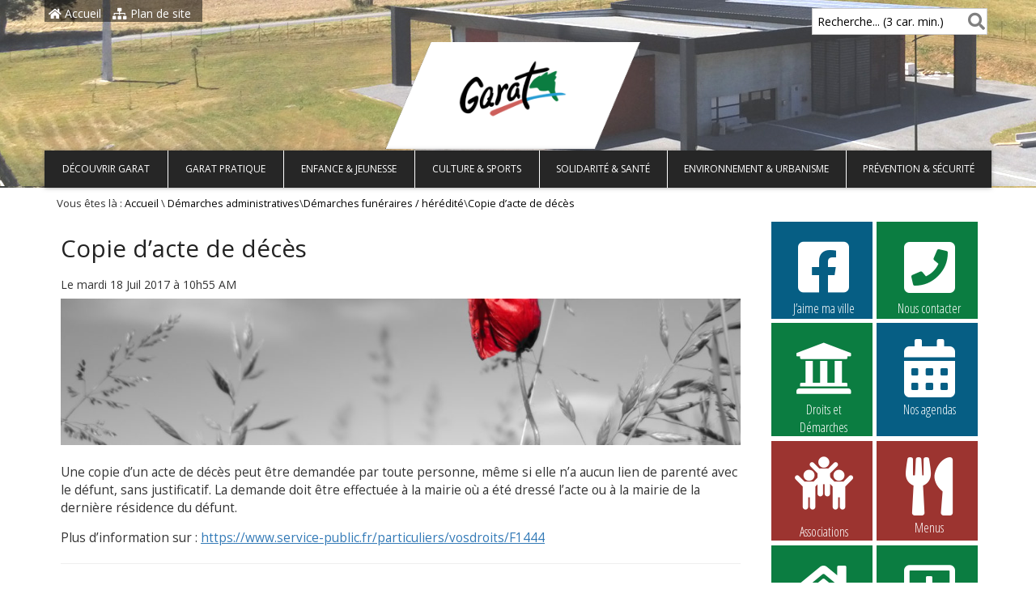

--- FILE ---
content_type: text/html; charset=UTF-8
request_url: https://www.garat.fr/2017/07/18/copie-dacte-de-deces/
body_size: 19260
content:
<!DOCTYPE html><html lang="fr-FR"><head><meta charset="UTF-8"><meta http-equiv="X-UA-Compatible" content="IE=edge"><title>Copie d&#039;acte de décès - Commune de Garat</title><meta name="viewport" content="width=device-width, initial-scale=1"/><meta name="format-detection" content="telephone=no" /><link rel="shortcut icon" href="https://www.garat.fr/wp-content/uploads/2017/06/favicon.jpg" type="image/vnd.microsoft.icon"/><link rel="icon" href="https://www.garat.fr/wp-content/uploads/2017/06/favicon.jpg" type="image/x-ico"/><style type="text/css"> body { } #logoImageRetina { width: 315px; } @media only screen and (max-width: 1170px) { #right-from-logo-area { width: 615px; } } @media only screen and (max-width: 960px) { #right-from-logo-area { width: 424px; } }.header-wrapper.day{background-image: url(https://www.garat.fr/wp-content/uploads/2021/06/bandeau-garat.jpg);}.header-wrapper.night{background-image: url(https://www.garat.fr/wp-content/uploads/2021/06/bandeau-garat.jpg);}</style><meta name='robots' content='index, follow, max-image-preview:large, max-snippet:-1, max-video-preview:-1' /><style>img:is([sizes="auto" i], [sizes^="auto," i]) { contain-intrinsic-size: 3000px 1500px }</style><link rel="canonical" href="https://www.garat.fr/2017/07/18/copie-dacte-de-deces/" /><meta property="og:locale" content="fr_FR" /><meta property="og:type" content="article" /><meta property="og:title" content="Copie d&#039;acte de décès - Commune de Garat" /><meta property="og:description" content="Une copie d’un acte de décès peut être demandée par toute personne, même si elle n’a aucun lien de parenté avec le défunt, sans justificatif. La demande doit être effectuée [&hellip;]" /><meta property="og:url" content="https://www.garat.fr/2017/07/18/copie-dacte-de-deces/" /><meta property="og:site_name" content="Commune de Garat" /><meta property="article:published_time" content="2017-07-18T08:55:28+00:00" /><meta property="article:modified_time" content="2021-06-28T13:07:05+00:00" /><meta property="og:image" content="https://www.garat.fr/wp-content/uploads/2017/07/farbtupfer.jpg" /><meta property="og:image:width" content="3648" /><meta property="og:image:height" content="2056" /><meta property="og:image:type" content="image/jpeg" /><meta name="author" content="admin7v" /><meta name="twitter:card" content="summary_large_image" /><meta name="twitter:label1" content="Écrit par" /><meta name="twitter:data1" content="admin7v" /><script type="application/ld+json" class="yoast-schema-graph">{"@context":"https://schema.org","@graph":[{"@type":"WebPage","@id":"https://www.garat.fr/2017/07/18/copie-dacte-de-deces/","url":"https://www.garat.fr/2017/07/18/copie-dacte-de-deces/","name":"Copie d'acte de décès - Commune de Garat","isPartOf":{"@id":"https://www.garat.fr/#website"},"primaryImageOfPage":{"@id":"https://www.garat.fr/2017/07/18/copie-dacte-de-deces/#primaryimage"},"image":{"@id":"https://www.garat.fr/2017/07/18/copie-dacte-de-deces/#primaryimage"},"thumbnailUrl":"https://www.garat.fr/wp-content/uploads/2017/07/farbtupfer.jpg","datePublished":"2017-07-18T08:55:28+00:00","dateModified":"2021-06-28T13:07:05+00:00","author":{"@id":"https://www.garat.fr/#/schema/person/539a5b289c144608a1b448033d1f17b9"},"breadcrumb":{"@id":"https://www.garat.fr/2017/07/18/copie-dacte-de-deces/#breadcrumb"},"inLanguage":"fr-FR","potentialAction":[{"@type":"ReadAction","target":["https://www.garat.fr/2017/07/18/copie-dacte-de-deces/"]}]},{"@type":"ImageObject","inLanguage":"fr-FR","@id":"https://www.garat.fr/2017/07/18/copie-dacte-de-deces/#primaryimage","url":"https://www.garat.fr/wp-content/uploads/2017/07/farbtupfer.jpg","contentUrl":"https://www.garat.fr/wp-content/uploads/2017/07/farbtupfer.jpg","width":3648,"height":2056},{"@type":"BreadcrumbList","@id":"https://www.garat.fr/2017/07/18/copie-dacte-de-deces/#breadcrumb","itemListElement":[{"@type":"ListItem","position":1,"name":"Accueil","item":"https://www.garat.fr/"},{"@type":"ListItem","position":2,"name":"Copie d&#8217;acte de décès"}]},{"@type":"WebSite","@id":"https://www.garat.fr/#website","url":"https://www.garat.fr/","name":"Commune de Garat","description":"Commune de Garat","potentialAction":[{"@type":"SearchAction","target":{"@type":"EntryPoint","urlTemplate":"https://www.garat.fr/?s={search_term_string}"},"query-input":{"@type":"PropertyValueSpecification","valueRequired":true,"valueName":"search_term_string"}}],"inLanguage":"fr-FR"},{"@type":"Person","@id":"https://www.garat.fr/#/schema/person/539a5b289c144608a1b448033d1f17b9","name":"admin7v","url":"https://www.garat.fr/author/admin7v/"}]}</script><link rel='dns-prefetch' href='//fonts.googleapis.com' /><link rel='dns-prefetch' href='//use.fontawesome.com' /><link rel="alternate" type="application/rss+xml" title="Commune de Garat &raquo; Flux" href="https://www.garat.fr/feed/" /><link rel="alternate" type="application/rss+xml" title="Commune de Garat &raquo; Flux des commentaires" href="https://www.garat.fr/comments/feed/" /><link rel="alternate" type="text/calendar" title="Commune de Garat &raquo; Flux iCal" href="https://www.garat.fr/evenements/?ical=1" /><link rel="alternate" type="application/rss+xml" title="Commune de Garat &raquo; Copie d&rsquo;acte de décès Flux des commentaires" href="https://www.garat.fr/2017/07/18/copie-dacte-de-deces/feed/" /><link rel='stylesheet' id='directorist-account-button-style-css' href='https://www.garat.fr/wp-content/plugins/directorist/blocks/build/account-button/style-index.css?ver=1.0.0' type='text/css' media='all' /><style id='directorist-search-modal-style-inline-css' type='text/css'> .dspb-container,.dspb-container-fluid{width:100%;padding-right:var(--bs-gutter-x, 0.75rem);padding-left:var(--bs-gutter-x, 0.75rem);margin-right:auto;margin-left:auto}@media(min-width: 576px){.dspb-container,.dspb-container-sm{max-width:540px}}@media(min-width: 768px){.dspb-container,.dspb-container-md,.dspb-container-sm{max-width:720px}}@media(min-width: 992px){.dspb-container,.dspb-container-lg,.dspb-container-md,.dspb-container-sm{max-width:960px}}@media(min-width: 1200px){.dspb-container,.dspb-container-lg,.dspb-container-md,.dspb-container-sm,.dspb-container-xl{max-width:1140px}}@media(min-width: 1400px){.dspb-container,.dspb-container-lg,.dspb-container-md,.dspb-container-sm,.dspb-container-xl,.dspb-container-xxl{max-width:1320px}}.dspb-row{--bs-gutter-x: 1.5rem;--bs-gutter-y: 0;display:-webkit-box;display:-webkit-flex;display:-ms-flexbox;display:flex;-webkit-flex-wrap:wrap;-ms-flex-wrap:wrap;flex-wrap:wrap;margin-top:calc(var(--bs-gutter-y)*-1);margin-right:calc(var(--bs-gutter-x)*-0.5);margin-left:calc(var(--bs-gutter-x)*-0.5)}.dspb-row>*{width:100%}.directorist-search-popup-block{display:-webkit-inline-box;display:-webkit-inline-flex;display:-ms-inline-flexbox;display:inline-flex;-webkit-box-align:center;-webkit-align-items:center;-ms-flex-align:center;align-items:center}.directorist-search-popup-block__popup:not(.responsive-true){position:fixed;top:0;left:0;width:100%;height:auto;-webkit-transition:all .3s ease-in-out;transition:all .3s ease-in-out;-webkit-transform:translate(0, -50%) scaleY(0);transform:translate(0, -50%) scaleY(0);opacity:0;visibility:hidden;z-index:1031;background-color:var(--directorist-color-white);-webkit-box-shadow:0 5px 10px rgba(143,142,159,.1);box-shadow:0 5px 10px rgba(143,142,159,.1)}.directorist-search-popup-block__popup:not(.responsive-true).show{-webkit-transform:translate(0, 0) scaleY(1);transform:translate(0, 0) scaleY(1);opacity:1;visibility:visible}@media only screen and (max-width: 575px){.directorist-search-popup-block__popup.responsive-true .directorist-search-form-action__modal{display:none}}.directorist-search-popup-block__form{max-height:400px;overflow-y:auto;overflow-x:hidden;display:-webkit-box;display:-webkit-flex;display:-ms-flexbox;display:flex;padding:30px;margin-bottom:30px;scrollbar-width:thin;scrollbar-color:var(--directorist-color-border) var(--directorist-color-white)}@media only screen and (max-width: 767px){.directorist-search-popup-block__form{padding:30px 0 0}}@media only screen and (max-width: 575px){.directorist-search-popup-block__form{padding:30px 30px 0 6px}}.directorist-search-popup-block__form::-webkit-scrollbar{width:11px}.directorist-search-popup-block__form::-webkit-scrollbar-track{background:var(--directorist-color-white)}.directorist-search-popup-block__form::-webkit-scrollbar-thumb{background-color:var(--directorist-color-border);border-radius:6px;border:3px solid var(--directorist-color-white)}.directorist-search-popup-block__form-close{position:fixed;top:35px;right:50px;border:none;opacity:1;cursor:pointer;-webkit-transition:.3s ease-in-out;transition:.3s ease-in-out;z-index:99999;line-height:.8;display:-webkit-box;display:-webkit-flex;display:-ms-flexbox;display:flex;-webkit-box-align:center;-webkit-align-items:center;-ms-flex-align:center;align-items:center;-webkit-box-pack:center;-webkit-justify-content:center;-ms-flex-pack:center;justify-content:center;width:30px;height:30px;border-radius:50%;background-color:rgba(var(--directorist-color-danger-rgb), 0.15);-webkit-transition:.2s ease-in-out;transition:.2s ease-in-out}.directorist-search-popup-block__form-close .directorist-icon-mask:after{background-color:var(--directorist-color-danger)}@media only screen and (max-width: 767px){.directorist-search-popup-block__form-close{top:50px;right:15px}}@media only screen and (max-width: 575px){.directorist-search-popup-block__form-close{display:none}}.directorist-search-popup-block__overlay{position:fixed;top:0;left:0;width:100%;height:0;background-color:rgba(var(--directorist-color-dark-rgb), 0.2);-webkit-transition:.3s;transition:.3s;opacity:0;z-index:-1}.directorist-search-popup-block__overlay.show{height:100%;opacity:1;visibility:visible;z-index:1030;overflow-y:hidden}.directorist-search-popup-block-hidden{overflow:hidden}.directorist-search-popup-block__button{cursor:pointer;display:-webkit-inline-box;display:-webkit-inline-flex;display:-ms-inline-flexbox;display:inline-flex;-webkit-box-align:center;-webkit-align-items:center;-ms-flex-align:center;align-items:center;gap:6px}@media only screen and (max-width: 600px){.directorist-search-popup-block__button{width:40px;height:40px;-webkit-box-pack:center;-webkit-justify-content:center;-ms-flex-pack:center;justify-content:center;border:1px solid var(--directorist-color-border);border-radius:50%}.directorist-search-popup-block__button:hover .directorist-icon-mask:after{background-color:currentColor}}.directorist-search-popup-block__button .directorist-icon-mask:after{background-color:var(--directorist-color-gray)}.directorist-search-popup-block .directorist-search-contents{padding:65px 0 10px;width:100%}@media only screen and (max-width: 575px){.directorist-search-popup-block .directorist-search-contents{padding:0}}@media only screen and (min-width: 783.99px){.admin-bar .dspb-search__popup{top:32px}}@media only screen and (max-width: 782.99px){.admin-bar .dspb-search__popup{top:46px}}.wp-block-button__link{cursor:pointer;display:inline-block;text-align:center;word-break:break-word;-webkit-box-sizing:border-box;box-sizing:border-box}.wp-block-button__link.aligncenter{text-align:center}.wp-block-button__link.alignright{text-align:right}:where(.wp-block-button__link){-webkit-box-shadow:none;box-shadow:none;text-decoration:none;border-radius:9999px;padding:calc(.667em + 2px) calc(1.333em + 2px)}.wp-block-directorist-account-block-directorist-account-block[style*=text-decoration] .wp-block-button__link{text-decoration:inherit}.wp-block-directorist-account-block-directorist-account-block.has-custom-width{max-width:none}.wp-block-directorist-account-block-directorist-account-block.has-custom-width .wp-block-button__link{width:100%}.wp-block-directorist-account-block-directorist-account-block.has-custom-font-size .wp-block-button__link{font-size:inherit}.wp-block-directorist-account-block-directorist-account-block.wp-block-button__width-25{width:calc(25% - var(--wp--style--block-gap, 0.5em)*.75)}.wp-block-directorist-account-block-directorist-account-block.wp-block-button__width-50{width:calc(50% - var(--wp--style--block-gap, 0.5em)*.5)}.wp-block-directorist-account-block-directorist-account-block.wp-block-button__width-75{width:calc(75% - var(--wp--style--block-gap, 0.5em)*.25)}.wp-block-directorist-account-block-directorist-account-block.wp-block-button__width-100{width:100%;-webkit-flex-basis:100%;-ms-flex-preferred-size:100%;flex-basis:100%}.wp-block-directorist-account-block-directorist-account-block.is-style-squared,.wp-block-directorist-account-block-directorist-account-block__link.wp-block-directorist-account-block-directorist-account-block.is-style-squared{border-radius:0}.wp-block-directorist-account-block-directorist-account-block.no-border-radius,.wp-block-button__link.no-border-radius{border-radius:0 !important}:root :where(.wp-block-directorist-account-block-directorist-account-block.is-style-outline>.wp-block-button__link),:root :where(.wp-block-directorist-account-block-directorist-account-block .wp-block-button__link.is-style-outline){border:2px solid currentColor;padding:.667em 1.333em}:root :where(.wp-block-directorist-account-block-directorist-account-block.is-style-outline>.wp-block-button__link:not(.has-text-color)),:root :where(.wp-block-directorist-account-block-directorist-account-block .wp-block-button__link.is-style-outline:not(.has-text-color)){color:currentColor}:root :where(.wp-block-directorist-account-block-directorist-account-block.is-style-outline>.wp-block-button__link:not(.has-background)),:root :where(.wp-block-directorist-account-block-directorist-account-block .wp-block-button__link.is-style-outline:not(.has-background)){background-color:rgba(0,0,0,0);background-image:none} </style><link rel='stylesheet' id='directorist-openstreet-map-leaflet-css' href='https://www.garat.fr/wp-content/plugins/directorist/assets/vendor-css/openstreet-map/leaflet.min.css?ver=8.5.1' type='text/css' media='all' /><link rel='stylesheet' id='directorist-openstreet-map-openstreet-css' href='https://www.garat.fr/wp-content/plugins/directorist/assets/vendor-css/openstreet-map/openstreet.min.css?ver=8.5.1' type='text/css' media='all' /><link rel='stylesheet' id='directorist-select2-style-css' href='https://www.garat.fr/wp-content/plugins/directorist/assets/vendor-css/select2.min.css?ver=8.5.1' type='text/css' media='all' /><link rel='stylesheet' id='directorist-ez-media-uploader-style-css' href='https://www.garat.fr/wp-content/plugins/directorist/assets/vendor-css/ez-media-uploader.min.css?ver=8.5.1' type='text/css' media='all' /><link rel='stylesheet' id='directorist-swiper-style-css' href='https://www.garat.fr/wp-content/plugins/directorist/assets/vendor-css/swiper.min.css?ver=8.5.1' type='text/css' media='all' /><link rel='stylesheet' id='directorist-sweetalert-style-css' href='https://www.garat.fr/wp-content/plugins/directorist/assets/vendor-css/sweetalert.min.css?ver=8.5.1' type='text/css' media='all' /><link rel='stylesheet' id='directorist-main-style-css' href='https://www.garat.fr/wp-content/plugins/directorist/assets/css/public-main.min.css?ver=8.5.1' type='text/css' media='all' /><style id='directorist-main-style-inline-css' type='text/css'> :root{--directorist-color-primary:#444752;--directorist-color-primary-rgb:68,71,82;--directorist-color-secondary:#F2F3F5;--directorist-color-secondary-rgb:242,243,245;--directorist-color-dark:#000;--directorist-color-dark-rgb:0,0,0;--directorist-color-success:#28A800;--directorist-color-success-rgb:40,168,0;--directorist-color-info:#2c99ff;--directorist-color-info-rgb:44,153,255;--directorist-color-warning:#f28100;--directorist-color-warning-rgb:242,129,0;--directorist-color-danger:#f80718;--directorist-color-danger-rgb:248,7,24;--directorist-color-white:#fff;--directorist-color-white-rgb:255,255,255;--directorist-color-body:#404040;--directorist-color-gray:#bcbcbc;--directorist-color-gray-rgb:188,188,188;--directorist-color-gray-hover:#BCBCBC;--directorist-color-light:#ededed;--directorist-color-light-hover:#fff;--directorist-color-light-gray:#808080;--directorist-color-light-gray-rgb:237,237,237;--directorist-color-deep-gray:#808080;--directorist-color-bg-gray:#f4f4f4;--directorist-color-bg-light-gray:#F4F5F6;--directorist-color-bg-light:#EDEDED;--directorist-color-placeholder:#6c757d;--directorist-color-overlay:rgba(var(--directorist-color-dark-rgb),.5);--directorist-color-overlay-normal:rgba(var(--directorist-color-dark-rgb),.2);--directorist-color-border:#e9e9e9;--directorist-color-border-light:#f5f5f5;--directorist-color-border-gray:#d9d9d9;--directorist-box-shadow:0 4px 6px rgba(0,0,0,.04);--directorist-box-shadow-sm:0 2px 5px rgba(0,0,0,.05);--directorist-color-open-badge:#32cc6f;--directorist-color-closed-badge:#e23636;--directorist-color-featured-badge:#fa8b0c;--directorist-color-popular-badge:#f51957;--directorist-color-new-badge:#122069;--directorist-color-marker-shape:#444752;--directorist-color-marker-icon:#fff;--directorist-color-marker-shape-rgb:68,71,82;--directorist-fw-regular:400;--directorist-fw-medium:500;--directorist-fw-semiBold:600;--directorist-fw-bold:700;--directorist-border-radius-xs:8px;--directorist-border-radius-sm:10px;--directorist-border-radius-md:12px;--directorist-border-radius-lg:16px;--directorist-color-btn:var(--directorist-color-primary);--directorist-color-btn-hover:rgba(var(--directorist-color-primary-rgb),.80);--directorist-color-btn-border:var(--directorist-color-primary);--directorist-color-btn-primary:#fff;--directorist-color-btn-primary-rgb:68,71,82;--directorist-color-btn-primary-bg:#444752;--directorist-color-btn-primary-border:#444752;--directorist-color-btn-secondary:#404040;--directorist-color-btn-secondary-rgb:242,243,245;--directorist-color-btn-secondary-bg:#f2f3f5;--directorist-color-btn-secondary-border:#f2f3f5;--directorist-color-star:var(--directorist-color-warning);--gallery-crop-width:580px;--gallery-crop-height:580px}.pricing .price_action .price_action--btn,#directorist.atbd_wrapper .btn-primary,.default-ad-search .submit_btn .btn-default,.atbd_content_active #directorist.atbd_wrapper.dashboard_area .user_pro_img_area .user_img .choose_btn #upload_pro_pic,#directorist.atbd_wrapper .at-modal .at-modal-close,.atbdp_login_form_shortcode #loginform p input[type=submit],.atbd_manage_fees_wrapper .table tr .action p .btn-block,#directorist.atbd_wrapper #atbdp-checkout-form #atbdp_checkout_submit_btn,#directorist.atbd_wrapper .ezmu__btn,.default-ad-search .submit_btn .btn-primary,.directorist-content-active .widget.atbd_widget .directorist .btn,.directorist-btn.directorist-btn-dark,.atbd-add-payment-method form .atbd-save-card,#bhCopyTime,#bhAddNew,.directorist-content-active .widget.atbd_widget .atbd_author_info_widget .btn{color:var(--directorist-color-white)}.pricing .price_action .price_action--btn:hover,#directorist.atbd_wrapper .btn-primary:hover,.default-ad-search .submit_btn .btn-default:hover,.atbd_content_active #directorist.atbd_wrapper.dashboard_area .user_pro_img_area .user_img .choose_btn #upload_pro_pic:hover,#directorist.atbd_wrapper .at-modal .at-modal-close:hover,.atbdp_login_form_shortcode #loginform p input[type=submit]:hover,.atbd_manage_fees_wrapper .table tr .action p .btn-block:hover,#directorist.atbd_wrapper #atbdp-checkout-form #atbdp_checkout_submit_btn:hover,#directorist.atbd_wrapper .ezmu__btn:hover,.default-ad-search .submit_btn .btn-primary:hover,.directorist-content-active .widget.atbd_widget .directorist .btn:hover,.directorist-btn.directorist-btn-dark:hover,.atbd-add-payment-method form .atbd-save-card:hover,#bhCopyTime:hover,#bhAddNew:hover,.bdb-select-hours .bdb-remove:hover,.directorist-content-active .widget.atbd_widget .atbd_author_info_widget .btn:hover{color:var(--directorist-color-white)}.pricing .price_action .price_action--btn,#directorist.atbd_wrapper .btn-primary,.default-ad-search .submit_btn .btn-default,.atbd_content_active #directorist.atbd_wrapper.dashboard_area .user_pro_img_area .user_img .choose_btn #upload_pro_pic,#directorist.atbd_wrapper .at-modal .at-modal-close,.atbdp_login_form_shortcode #loginform p input[type=submit],.atbd_manage_fees_wrapper .table tr .action p .btn-block,#directorist.atbd_wrapper .ezmu__btn,.default-ad-search .submit_btn .btn-primary .directorist-content-active .widget.atbd_widget .directorist .btn,.directorist-btn.directorist-btn-dark,.atbd-add-payment-method form .atbd-save-card,#bhCopyTime,#bhAddNew,.bdb-select-hours .bdb-remove,.directorist-content-active .widget.atbd_widget .atbd_author_info_widget .btn{background:var(--directorist-color-btn-primary-bg)}.pricing .price_action .price_action--btn:hover,#directorist.atbd_wrapper .btn-primary:hover,#directorist.atbd_wrapper .at-modal .at-modal-close:hover,.default-ad-search .submit_btn .btn-default:hover,.atbd_content_active #directorist.atbd_wrapper.dashboard_area .user_pro_img_area .user_img .choose_btn #upload_pro_pic:hover,.atbdp_login_form_shortcode #loginform p input[type=submit]:hover,#directorist.atbd_wrapper .ezmu__btn:hover,.default-ad-search .submit_btn .btn-primary:hover,.directorist-content-active .widget.atbd_widget .directorist .btn:hover,.directorist-btn.directorist-btn-dark:hover,.atbd-add-payment-method form .atbd-save-card:hover,#bhCopyTime:hover,#bhAddNew:hover,.bdb-select-hours .bdb-remove:hover,.directorist-content-active .widget.atbd_widget .atbd_author_info_widget .btn:hover{background:var(--directorist-color-btn-hover)}#directorist.atbd_wrapper .btn-primary,.default-ad-search .submit_btn .btn-default,.atbdp_login_form_shortcode #loginform p input[type=submit],.default-ad-search .submit_btn .btn-primary,.directorist-content-active .widget.atbd_widget .directorist .btn,.atbd-add-payment-method form .atbd-save-card,.directorist-content-active .widget.atbd_widget .atbd_author_info_widget .btn{border-color:var(--directorist-color-btn-border)}#directorist.atbd_wrapper .btn-primary:hover,.default-ad-search .submit_btn .btn-default:hover,.atbdp_login_form_shortcode #loginform p input[type=submit]:hover,.default-ad-search .submit_btn .btn-primary:hover,.directorist-content-active .widget.atbd_widget .directorist .btn:hover,.atbd-add-payment-method form .atbd-save-card:hover,.directorist-content-active .widget.atbd_widget .atbd_author_info_widget .btn:hover{border-color:var(--directorist-color-primary)}.ads-advanced .price-frequency .pf-btn input:checked+span,.atbdpr-range .ui-slider-horizontal .ui-slider-range,.custom-control .custom-control-input:checked~.check--select,#directorist.atbd_wrapper .pagination .nav-links .current,.atbd_director_social_wrap a,.widget.atbd_widget[id^=bd] .atbd_author_info_widget .directorist-author-social li a,.widget.atbd_widget[id^=dcl] .atbd_author_info_widget .directorist-author-social li a,.atbd_content_active #directorist.atbd_wrapper .widget.atbd_widget .atbdp.atbdp-widget-tags ul li a:hover{background:var(--directorist-color-primary)!important}.ads-advanced .price-frequency .pf-btn input:checked+span,.directorist-content-active .directorist-type-nav__list .directorist-type-nav__list__current .directorist-type-nav__link,.atbdpr-range .ui-slider-horizontal .ui-slider-handle,.custom-control .custom-control-input:checked~.check--select,.custom-control .custom-control-input:checked~.radio--select,#atpp-plan-change-modal .atm-contents-inner .dcl_pricing_plan input:checked+label:before,#dwpp-plan-renew-modal .atm-contents-inner .dcl_pricing_plan input:checked+label:before{border-color:var(--directorist-color-primary)}.atbd_map_shape{background:var(--directorist-color-marker-shape)!important}.map-icon-label i,.atbd_map_shape>span{color:var(--directorist-color-marker-icon)!important} :root{--directorist-color-primary:#444752;--directorist-color-primary-rgb:68,71,82;--directorist-color-secondary:#F2F3F5;--directorist-color-secondary-rgb:242,243,245;--directorist-color-dark:#000;--directorist-color-dark-rgb:0,0,0;--directorist-color-success:#28A800;--directorist-color-success-rgb:40,168,0;--directorist-color-info:#2c99ff;--directorist-color-info-rgb:44,153,255;--directorist-color-warning:#f28100;--directorist-color-warning-rgb:242,129,0;--directorist-color-danger:#f80718;--directorist-color-danger-rgb:248,7,24;--directorist-color-white:#fff;--directorist-color-white-rgb:255,255,255;--directorist-color-body:#404040;--directorist-color-gray:#bcbcbc;--directorist-color-gray-rgb:188,188,188;--directorist-color-gray-hover:#BCBCBC;--directorist-color-light:#ededed;--directorist-color-light-hover:#fff;--directorist-color-light-gray:#808080;--directorist-color-light-gray-rgb:237,237,237;--directorist-color-deep-gray:#808080;--directorist-color-bg-gray:#f4f4f4;--directorist-color-bg-light-gray:#F4F5F6;--directorist-color-bg-light:#EDEDED;--directorist-color-placeholder:#6c757d;--directorist-color-overlay:rgba(var(--directorist-color-dark-rgb),.5);--directorist-color-overlay-normal:rgba(var(--directorist-color-dark-rgb),.2);--directorist-color-border:#e9e9e9;--directorist-color-border-light:#f5f5f5;--directorist-color-border-gray:#d9d9d9;--directorist-box-shadow:0 4px 6px rgba(0,0,0,.04);--directorist-box-shadow-sm:0 2px 5px rgba(0,0,0,.05);--directorist-color-open-badge:#32cc6f;--directorist-color-closed-badge:#e23636;--directorist-color-featured-badge:#fa8b0c;--directorist-color-popular-badge:#f51957;--directorist-color-new-badge:#122069;--directorist-color-marker-shape:#444752;--directorist-color-marker-icon:#fff;--directorist-color-marker-shape-rgb:68,71,82;--directorist-fw-regular:400;--directorist-fw-medium:500;--directorist-fw-semiBold:600;--directorist-fw-bold:700;--directorist-border-radius-xs:8px;--directorist-border-radius-sm:10px;--directorist-border-radius-md:12px;--directorist-border-radius-lg:16px;--directorist-color-btn:var(--directorist-color-primary);--directorist-color-btn-hover:rgba(var(--directorist-color-primary-rgb),.80);--directorist-color-btn-border:var(--directorist-color-primary);--directorist-color-btn-primary:#fff;--directorist-color-btn-primary-rgb:68,71,82;--directorist-color-btn-primary-bg:#444752;--directorist-color-btn-primary-border:#444752;--directorist-color-btn-secondary:#404040;--directorist-color-btn-secondary-rgb:242,243,245;--directorist-color-btn-secondary-bg:#f2f3f5;--directorist-color-btn-secondary-border:#f2f3f5;--directorist-color-star:var(--directorist-color-warning);--gallery-crop-width:580px;--gallery-crop-height:580px}.pricing .price_action .price_action--btn,#directorist.atbd_wrapper .btn-primary,.default-ad-search .submit_btn .btn-default,.atbd_content_active #directorist.atbd_wrapper.dashboard_area .user_pro_img_area .user_img .choose_btn #upload_pro_pic,#directorist.atbd_wrapper .at-modal .at-modal-close,.atbdp_login_form_shortcode #loginform p input[type=submit],.atbd_manage_fees_wrapper .table tr .action p .btn-block,#directorist.atbd_wrapper #atbdp-checkout-form #atbdp_checkout_submit_btn,#directorist.atbd_wrapper .ezmu__btn,.default-ad-search .submit_btn .btn-primary,.directorist-content-active .widget.atbd_widget .directorist .btn,.directorist-btn.directorist-btn-dark,.atbd-add-payment-method form .atbd-save-card,#bhCopyTime,#bhAddNew,.directorist-content-active .widget.atbd_widget .atbd_author_info_widget .btn{color:var(--directorist-color-white)}.pricing .price_action .price_action--btn:hover,#directorist.atbd_wrapper .btn-primary:hover,.default-ad-search .submit_btn .btn-default:hover,.atbd_content_active #directorist.atbd_wrapper.dashboard_area .user_pro_img_area .user_img .choose_btn #upload_pro_pic:hover,#directorist.atbd_wrapper .at-modal .at-modal-close:hover,.atbdp_login_form_shortcode #loginform p input[type=submit]:hover,.atbd_manage_fees_wrapper .table tr .action p .btn-block:hover,#directorist.atbd_wrapper #atbdp-checkout-form #atbdp_checkout_submit_btn:hover,#directorist.atbd_wrapper .ezmu__btn:hover,.default-ad-search .submit_btn .btn-primary:hover,.directorist-content-active .widget.atbd_widget .directorist .btn:hover,.directorist-btn.directorist-btn-dark:hover,.atbd-add-payment-method form .atbd-save-card:hover,#bhCopyTime:hover,#bhAddNew:hover,.bdb-select-hours .bdb-remove:hover,.directorist-content-active .widget.atbd_widget .atbd_author_info_widget .btn:hover{color:var(--directorist-color-white)}.pricing .price_action .price_action--btn,#directorist.atbd_wrapper .btn-primary,.default-ad-search .submit_btn .btn-default,.atbd_content_active #directorist.atbd_wrapper.dashboard_area .user_pro_img_area .user_img .choose_btn #upload_pro_pic,#directorist.atbd_wrapper .at-modal .at-modal-close,.atbdp_login_form_shortcode #loginform p input[type=submit],.atbd_manage_fees_wrapper .table tr .action p .btn-block,#directorist.atbd_wrapper .ezmu__btn,.default-ad-search .submit_btn .btn-primary .directorist-content-active .widget.atbd_widget .directorist .btn,.directorist-btn.directorist-btn-dark,.atbd-add-payment-method form .atbd-save-card,#bhCopyTime,#bhAddNew,.bdb-select-hours .bdb-remove,.directorist-content-active .widget.atbd_widget .atbd_author_info_widget .btn{background:var(--directorist-color-btn-primary-bg)}.pricing .price_action .price_action--btn:hover,#directorist.atbd_wrapper .btn-primary:hover,#directorist.atbd_wrapper .at-modal .at-modal-close:hover,.default-ad-search .submit_btn .btn-default:hover,.atbd_content_active #directorist.atbd_wrapper.dashboard_area .user_pro_img_area .user_img .choose_btn #upload_pro_pic:hover,.atbdp_login_form_shortcode #loginform p input[type=submit]:hover,#directorist.atbd_wrapper .ezmu__btn:hover,.default-ad-search .submit_btn .btn-primary:hover,.directorist-content-active .widget.atbd_widget .directorist .btn:hover,.directorist-btn.directorist-btn-dark:hover,.atbd-add-payment-method form .atbd-save-card:hover,#bhCopyTime:hover,#bhAddNew:hover,.bdb-select-hours .bdb-remove:hover,.directorist-content-active .widget.atbd_widget .atbd_author_info_widget .btn:hover{background:var(--directorist-color-btn-hover)}#directorist.atbd_wrapper .btn-primary,.default-ad-search .submit_btn .btn-default,.atbdp_login_form_shortcode #loginform p input[type=submit],.default-ad-search .submit_btn .btn-primary,.directorist-content-active .widget.atbd_widget .directorist .btn,.atbd-add-payment-method form .atbd-save-card,.directorist-content-active .widget.atbd_widget .atbd_author_info_widget .btn{border-color:var(--directorist-color-btn-border)}#directorist.atbd_wrapper .btn-primary:hover,.default-ad-search .submit_btn .btn-default:hover,.atbdp_login_form_shortcode #loginform p input[type=submit]:hover,.default-ad-search .submit_btn .btn-primary:hover,.directorist-content-active .widget.atbd_widget .directorist .btn:hover,.atbd-add-payment-method form .atbd-save-card:hover,.directorist-content-active .widget.atbd_widget .atbd_author_info_widget .btn:hover{border-color:var(--directorist-color-primary)}.ads-advanced .price-frequency .pf-btn input:checked+span,.atbdpr-range .ui-slider-horizontal .ui-slider-range,.custom-control .custom-control-input:checked~.check--select,#directorist.atbd_wrapper .pagination .nav-links .current,.atbd_director_social_wrap a,.widget.atbd_widget[id^=bd] .atbd_author_info_widget .directorist-author-social li a,.widget.atbd_widget[id^=dcl] .atbd_author_info_widget .directorist-author-social li a,.atbd_content_active #directorist.atbd_wrapper .widget.atbd_widget .atbdp.atbdp-widget-tags ul li a:hover{background:var(--directorist-color-primary)!important}.ads-advanced .price-frequency .pf-btn input:checked+span,.directorist-content-active .directorist-type-nav__list .directorist-type-nav__list__current .directorist-type-nav__link,.atbdpr-range .ui-slider-horizontal .ui-slider-handle,.custom-control .custom-control-input:checked~.check--select,.custom-control .custom-control-input:checked~.radio--select,#atpp-plan-change-modal .atm-contents-inner .dcl_pricing_plan input:checked+label:before,#dwpp-plan-renew-modal .atm-contents-inner .dcl_pricing_plan input:checked+label:before{border-color:var(--directorist-color-primary)}.atbd_map_shape{background:var(--directorist-color-marker-shape)!important}.map-icon-label i,.atbd_map_shape>span{color:var(--directorist-color-marker-icon)!important} </style><link rel='stylesheet' id='directorist-blocks-common-css' href='https://www.garat.fr/wp-content/plugins/directorist/blocks/assets/index.css?ver=1' type='text/css' media='all' /><link rel='stylesheet' id='contact-form-7-css' href='https://www.garat.fr/wp-content/plugins/contact-form-7/includes/css/styles.css?ver=6.1.3' type='text/css' media='all' /><link rel='stylesheet' id='email-subscribers-css' href='https://www.garat.fr/wp-content/plugins/email-subscribers/lite/public/css/email-subscribers-public.css?ver=5.9.8' type='text/css' media='all' /><link rel='stylesheet' id='base-css' href='https://www.garat.fr/wp-content/themes/le-valois-wcag/css/base.css?ver=1.0' type='text/css' media='all' /><link rel='stylesheet' id='font-css' href='https://www.garat.fr/wp-content/themes/le-valois-wcag/css/font.css?ver=1.0' type='text/css' media='all' /><link rel='stylesheet' id='bootstrap-grid-css' href='https://www.garat.fr/wp-content/themes/le-valois-wcag/css/vendor/bootstrap.css?ver=3.3.4' type='text/css' media='all' /><link rel='stylesheet' id='open-sens-css' href='https://fonts.googleapis.com/css?family=Open+Sans&#038;ver=6.8.3' type='text/css' media='all' /><link rel='stylesheet' id='open-sens-condensed-css' href='https://fonts.googleapis.com/css?family=Open+Sans+Condensed%3A300&#038;ver=6.8.3' type='text/css' media='all' /><link rel='stylesheet' id='glyphter-css' href='https://www.garat.fr/wp-content/themes/le-valois-wcag/css/glyphter.css?ver=1.0' type='text/css' media='all' /><link rel='stylesheet' id='font-awesome-style-css' href='https://www.garat.fr/wp-content/themes/le-valois-wcag/css/vendor/font-awesome.min.css?ver=1.0' type='text/css' media='all' /><link rel='stylesheet' id='default-style-css' href='https://www.garat.fr/wp-content/themes/le-valois-wcag/style.css?ver=1.0' type='text/css' media='all' /><link rel='stylesheet' id='print-article-css' href='https://www.garat.fr/wp-content/themes/le-valois-wcag/css/print.css?ver=1.0' type='text/css' media='print' /><link rel='stylesheet' id='daves-wordpress-live-search-css' href='https://www.garat.fr/wp-content/themes/le-valois-wcag/css/vendor/daves-wordpress-live-search.css?ver=1.0' type='text/css' media='all' /><link rel='stylesheet' id='header-css' href='https://www.garat.fr/wp-content/themes/le-valois-wcag/css/header.css?ver=1.0' type='text/css' media='all' /><link rel='stylesheet' id='menu-css' href='https://www.garat.fr/wp-content/themes/le-valois-wcag/css/menu.css?ver=1.0' type='text/css' media='all' /><link rel='stylesheet' id='custom-cat-style-css' href='https://www.garat.fr/wp-content/themes/le-valois-wcag/css/cat_color.css?ver=1.0' type='text/css' media='all' /><link rel='stylesheet' id='ergonomie-css' href='https://www.garat.fr/wp-content/themes/le-valois-wcag/css/ergonomie.css?ver=1.0' type='text/css' media='all' /><link rel='stylesheet' id='footer-css' href='https://www.garat.fr/wp-content/themes/le-valois-wcag/css/footer.css?ver=1.0' type='text/css' media='all' /><link rel='stylesheet' id='cta-css' href='https://www.garat.fr/wp-content/themes/le-valois-wcag/css/cta.css?ver=1.0' type='text/css' media='all' /><link rel='stylesheet' id='bouton-css' href='https://www.garat.fr/wp-content/themes/le-valois-wcag/css/bouton.css?ver=1.0' type='text/css' media='all' /><link rel='stylesheet' id='contact_form-css' href='https://www.garat.fr/wp-content/themes/le-valois-wcag/css/contact_form.css?ver=1.0' type='text/css' media='all' /><link rel='stylesheet' id='custom-css' href='https://www.garat.fr/wp-content/themes/le-valois-wcag/css/custom/custom.css?ver=1.0' type='text/css' media='all' /><link rel='stylesheet' id='garat.fr-css' href='https://www.garat.fr/wp-content/themes/le-valois-wcag/css/custom/garat.fr.css?ver=1.0' type='text/css' media='all' /><!--[if lte IE 9]><link rel='stylesheet' id='IEfooter-css' href='https://www.garat.fr/wp-content/themes/le-valois-wcag/css/IEfooter.css?ver=6.8.3' type='text/css' media='all' /><![endif]--><link rel='stylesheet' id='article-css' href='https://www.garat.fr/wp-content/themes/le-valois-wcag/css/article.css?ver=1.0' type='text/css' media='all' /><!--[if lte IE 9]><link rel='stylesheet' id='IEarticle-css' href='https://www.garat.fr/wp-content/themes/le-valois-wcag/css/IEarticle.css?ver=6.8.3' type='text/css' media='all' /><![endif]--><!--[if lte IE 9]><link rel='stylesheet' id='lt_ie9_IELow-css' href='https://www.garat.fr/wp-content/themes/le-valois-wcag/css/vendor/IELow.css?ver=6.8.3' type='text/css' media='all' /><![endif]--><link rel='stylesheet' id='bfa-font-awesome-v4-shim-css' href='https://use.fontawesome.com/releases/v5.15.4/css/v4-shims.css?ver=2.0.3' type='text/css' media='all' /><style id='bfa-font-awesome-v4-shim-inline-css' type='text/css'> @font-face { font-family: 'FontAwesome'; src: url('https://use.fontawesome.com/releases/v5.15.4/webfonts/fa-brands-400.eot'), url('https://use.fontawesome.com/releases/v5.15.4/webfonts/fa-brands-400.eot?#iefix') format('embedded-opentype'), url('https://use.fontawesome.com/releases/v5.15.4/webfonts/fa-brands-400.woff2') format('woff2'), url('https://use.fontawesome.com/releases/v5.15.4/webfonts/fa-brands-400.woff') format('woff'), url('https://use.fontawesome.com/releases/v5.15.4/webfonts/fa-brands-400.ttf') format('truetype'), url('https://use.fontawesome.com/releases/v5.15.4/webfonts/fa-brands-400.svg#fontawesome') format('svg'); } @font-face { font-family: 'FontAwesome'; src: url('https://use.fontawesome.com/releases/v5.15.4/webfonts/fa-solid-900.eot'), url('https://use.fontawesome.com/releases/v5.15.4/webfonts/fa-solid-900.eot?#iefix') format('embedded-opentype'), url('https://use.fontawesome.com/releases/v5.15.4/webfonts/fa-solid-900.woff2') format('woff2'), url('https://use.fontawesome.com/releases/v5.15.4/webfonts/fa-solid-900.woff') format('woff'), url('https://use.fontawesome.com/releases/v5.15.4/webfonts/fa-solid-900.ttf') format('truetype'), url('https://use.fontawesome.com/releases/v5.15.4/webfonts/fa-solid-900.svg#fontawesome') format('svg'); } @font-face { font-family: 'FontAwesome'; src: url('https://use.fontawesome.com/releases/v5.15.4/webfonts/fa-regular-400.eot'), url('https://use.fontawesome.com/releases/v5.15.4/webfonts/fa-regular-400.eot?#iefix') format('embedded-opentype'), url('https://use.fontawesome.com/releases/v5.15.4/webfonts/fa-regular-400.woff2') format('woff2'), url('https://use.fontawesome.com/releases/v5.15.4/webfonts/fa-regular-400.woff') format('woff'), url('https://use.fontawesome.com/releases/v5.15.4/webfonts/fa-regular-400.ttf') format('truetype'), url('https://use.fontawesome.com/releases/v5.15.4/webfonts/fa-regular-400.svg#fontawesome') format('svg'); unicode-range: U+F004-F005,U+F007,U+F017,U+F022,U+F024,U+F02E,U+F03E,U+F044,U+F057-F059,U+F06E,U+F070,U+F075,U+F07B-F07C,U+F080,U+F086,U+F089,U+F094,U+F09D,U+F0A0,U+F0A4-F0A7,U+F0C5,U+F0C7-F0C8,U+F0E0,U+F0EB,U+F0F3,U+F0F8,U+F0FE,U+F111,U+F118-F11A,U+F11C,U+F133,U+F144,U+F146,U+F14A,U+F14D-F14E,U+F150-F152,U+F15B-F15C,U+F164-F165,U+F185-F186,U+F191-F192,U+F1AD,U+F1C1-F1C9,U+F1CD,U+F1D8,U+F1E3,U+F1EA,U+F1F6,U+F1F9,U+F20A,U+F247-F249,U+F24D,U+F254-F25B,U+F25D,U+F267,U+F271-F274,U+F279,U+F28B,U+F28D,U+F2B5-F2B6,U+F2B9,U+F2BB,U+F2BD,U+F2C1-F2C2,U+F2D0,U+F2D2,U+F2DC,U+F2ED,U+F328,U+F358-F35B,U+F3A5,U+F3D1,U+F410,U+F4AD; } </style><link rel='stylesheet' id='ics-calendar-css' href='https://www.garat.fr/wp-content/plugins/ics-calendar/assets/style.min.css?ver=11.7.0.1' type='text/css' media='all' /><link rel='stylesheet' id='cyclone-template-style-dark-0-css' href='https://www.garat.fr/wp-content/plugins/cyclone-slider/templates/dark/style.css?ver=3.2.0' type='text/css' media='all' /><link rel='stylesheet' id='cyclone-template-style-default-0-css' href='https://www.garat.fr/wp-content/plugins/cyclone-slider/templates/default/style.css?ver=3.2.0' type='text/css' media='all' /><link rel='stylesheet' id='cyclone-template-style-standard-0-css' href='https://www.garat.fr/wp-content/plugins/cyclone-slider/templates/standard/style.css?ver=3.2.0' type='text/css' media='all' /><link rel='stylesheet' id='cyclone-template-style-thumbnails-0-css' href='https://www.garat.fr/wp-content/plugins/cyclone-slider/templates/thumbnails/style.css?ver=3.2.0' type='text/css' media='all' /><link rel='stylesheet' id='cyclone-template-style-sije_custom-0-css' href='https://www.garat.fr/wp-content/themes/le-valois-wcag/cycloneslider/sije_custom/style.css?ver=3.2.0' type='text/css' media='all' /><script type="text/javascript" id="jquery-core-js-extra"> /* <![CDATA[ */ var directorist = {"request_headers":{"Referer-Page-ID":595},"nonce":"35da6116b6","directorist_nonce":"272c5fca8b","ajax_nonce":"0034842bb0","is_admin":"","ajaxurl":"https:\/\/www.garat.fr\/wp-admin\/admin-ajax.php","assets_url":"https:\/\/www.garat.fr\/wp-content\/plugins\/directorist\/assets\/","home_url":"https:\/\/www.garat.fr","rest_url":"https:\/\/www.garat.fr\/wp-json\/","rest_nonce":"f9128413dd","nonceName":"atbdp_nonce_js","login_alert_message":"Sorry, you need to login first.","rtl":"false","warning":"WARNING!","success":"SUCCESS!","not_add_more_than_one":"You can not add more than one review. Refresh the page to edit or delete your review!,","duplicate_review_error":"Sorry! your review already in process.","review_success":"Reviews Saved Successfully!","review_approval_text":"We have received your review. It requires approval.","review_error":"Something went wrong. Check the form and try again!!!","review_loaded":"Reviews Loaded!","review_not_available":"NO MORE REVIEWS AVAILABLE!,","review_have_not_for_delete":"You do not have any review to delete. Refresh the page to submit new review!!!,","review_sure_msg":"Are you sure?","review_want_to_remove":"Do you really want to remove this review!","review_delete_msg":"Yes, Delete it!","review_cancel_btn_text":"Cancel","review_wrong_msg":"Something went wrong!, Try again","listing_remove_title":"Are you sure?","listing_remove_text":"Do you really want to delete this item?!","listing_remove_confirm_text":"Yes, Delete it!","listing_delete":"Deleted!!","listing_error_title":"ERROR!!","listing_error_text":"Something went wrong!!!, Try again","upload_pro_pic_title":"Select or Upload a profile picture","upload_pro_pic_text":"Use this Image","payNow":"Pay Now","completeSubmission":"Complete Submission","waiting_msg":"Sending the message, please wait...","plugin_url":"https:\/\/www.garat.fr\/wp-content\/plugins\/directorist\/","currentDate":"18 juillet 2017","enable_reviewer_content":"1","add_listing_data":{"nonce":"35da6116b6","ajaxurl":"https:\/\/www.garat.fr\/wp-admin\/admin-ajax.php","nonceName":"atbdp_nonce_js","is_admin":false,"media_uploader":[{"element_id":"directorist-image-upload","meta_name":"listing_img","files_meta_name":"files_meta","error_msg":"Listing gallery has invalid files"}],"i18n_text":{"see_more_text":"See More","see_less_text":"See Less","confirmation_text":"Are you sure","ask_conf_sl_lnk_del_txt":"Do you really want to remove this Social Link!","ask_conf_faqs_del_txt":"Do you really want to remove this FAQ!","confirm_delete":"Yes, Delete it!","deleted":"Deleted!","max_location_creation":"","max_location_msg":"You can only use ","submission_wait_msg":"Please wait, your submission is being processed.","image_uploading_msg":"Please wait, your selected images being uploaded."},"create_new_tag":"","create_new_loc":"","create_new_cat":"","image_notice":"Sorry! You have crossed the maximum image limit","category_custom_field_relations":{"106":[],"105":[]}},"lazy_load_taxonomy_fields":"","current_page_id":"595","icon_markup":"<i class=\"directorist-icon-mask ##CLASS##\" aria-hidden=\"true\" style=\"--directorist-icon: url(##URL##)\"><\/i>","search_form_default_label":"Label","search_form_default_placeholder":"Placeholder","add_listing_url":"","enabled_multi_directory":"1","site_name":"Commune de Garat","dynamic_view_count_cache":"","loading_more_text":"Loading more...","script_debugging":"1","ajax_url":"https:\/\/www.garat.fr\/wp-admin\/admin-ajax.php","redirect_url":"?rand=1770119626&rand=1770119626","loading_message":"Sending user info, please wait...","login_error_message":"Wrong username or password.","i18n_text":{"category_selection":"Select a category","location_selection":"Select a location","show_more":"Show More","show_less":"Show Less","added_favourite":"Added to favorite","please_login":"Please login first","select_listing_map":"openstreet","Miles":" Kilometers"},"args":{"search_max_radius_distance":1000},"directory_type":"105","default_directory_type":"general","directory_type_term_data":{"submission_form_fields":{"fields":{"title":{"widget_group":"preset","widget_name":"title","type":"text","field_key":"listing_title","required":true,"label":"Title","placeholder":"","widget_key":"title"},"description":{"type":"wp_editor","field_key":"listing_content","label":"Description","placeholder":"","required":false,"only_for_admin":false,"widget_name":"description","widget_group":"preset","widget_key":"description"},"pricing":{"label":"Pricing","pricing_type":"both","price_range_label":"Price Range","price_range_placeholder":"Select Price Range","price_unit_field_type":"number","price_unit_field_label":"Price [USD]","price_unit_field_placeholder":"Price of this listing. Eg. 100","only_for_admin":false,"widget_name":"pricing","widget_group":"preset","field_key":"","widget_key":"pricing"},"location":{"field_key":"tax_input[at_biz_dir-location][]","label":"Location","type":"multiple","placeholder":"","required":false,"only_for_admin":false,"widget_name":"location","widget_group":"preset","create_new_loc":false,"widget_key":"location"},"tag":{"field_key":"tax_input[at_biz_dir-tags][]","label":"Tag","placeholder":"Tag","type":"multiple","required":false,"allow_new":true,"only_for_admin":false,"widget_name":"tag","widget_group":"preset","widget_key":"tag"},"category":{"field_key":"admin_category_select[]","label":"Category","type":"multiple","placeholder":"","required":false,"only_for_admin":false,"widget_name":"category","widget_group":"preset","create_new_cat":false,"widget_key":"category"},"zip":{"type":"text","field_key":"zip","label":"Code postal","placeholder":"","required":false,"only_for_admin":false,"widget_name":"zip","widget_group":"preset","widget_key":"zip"},"phone":{"type":"tel","field_key":"phone","label":"T\u00e9l\u00e9phone","placeholder":"","required":false,"only_for_admin":false,"widget_name":"phone","widget_group":"preset","widget_key":"phone"},"phone2":{"type":"tel","field_key":"phone2","label":"T\u00e9l\u00e9phone 2","placeholder":"","required":false,"only_for_admin":false,"widget_name":"phone2","widget_group":"preset","widget_key":"phone2"},"fax":{"type":"number","field_key":"fax","label":"Fax","placeholder":"","required":false,"only_for_admin":false,"widget_name":"fax","widget_group":"preset","widget_key":"fax"},"email":{"type":"email","field_key":"email","label":"Email","placeholder":"","required":false,"only_for_admin":false,"widget_name":"email","widget_group":"preset","widget_key":"email"},"website":{"type":"text","field_key":"website","label":"Site internet","placeholder":"","required":false,"only_for_admin":false,"widget_name":"website","widget_group":"preset","widget_key":"website"},"social_info":{"type":"add_new","field_key":"social","label":"R\u00e9seaux sociaux","required":false,"only_for_admin":false,"widget_name":"social_info","widget_group":"preset","widget_key":"social_info"},"view_count":{"type":"number","field_key":"atbdp_post_views_count","label":"View Count","placeholder":"","required":false,"only_for_admin":true,"widget_name":"view_count","widget_group":"preset","widget_key":"view_count"},"hide_contact_owner":{"type":"text","field_key":"hide_contact_owner","label":"Hide contact owner form for single listing page","widget_name":"hide_contact_owner","widget_group":"preset","widget_key":"hide_contact_owner"},"image_upload":{"type":"media","field_key":"listing_img","label":"Images","required":false,"select_files_label":"Select Files","max_image_limit":5,"max_per_image_limit":0,"max_total_image_limit":2,"only_for_admin":false,"widget_name":"image_upload","widget_group":"preset","widget_key":"image_upload"},"video":{"type":"text","field_key":"videourl","label":"Video","placeholder":"Only YouTube & Vimeo URLs.","required":false,"only_for_admin":false,"widget_name":"video","widget_group":"preset","widget_key":"video"},"tagline":{"type":"text","field_key":"tagline","label":"Tagline","placeholder":"","required":false,"only_for_admin":false,"widget_name":"tagline","widget_group":"preset","widget_key":"tagline"},"address":{"type":"text","field_key":"address","label":"Adresse","placeholder":"Listing address eg. New York, USA","required":false,"only_for_admin":false,"widget_name":"address","widget_group":"preset","widget_key":"address"}},"groups":[{"label":"General Section","lock":true,"fields":["title","description","tagline","pricing","location","tag","category","view_count"],"plans":[],"type":"general_group"},{"label":"Contact Information","fields":["address","hide_contact_owner","zip","phone","phone2","fax","email","website","social_info"],"type":"general_group"},{"label":"Images & Video","fields":["image_upload","video"],"type":"general_group"}]},"search_form_fields":{"fields":{"title":{"required":false,"label":"Rechercher","placeholder":"Rechercher","widget_name":"title","widget_group":"available_widgets","widget_key":"title","original_widget_key":"title"},"category":{"required":false,"label":"Cat\u00e9gorie","placeholder":"Cat\u00e9gorie","widget_name":"category","widget_group":"available_widgets","widget_key":"category","original_widget_key":"category"}},"groups":[{"label":"Basic","lock":true,"draggable":false,"fields":["title","category"],"type":"general_group"},{"label":"Advanced","lock":true,"draggable":false,"fields":[],"type":"general_group"}]}},"miles":" Kilometers","default_val":"0","countryRestriction":"","restricted_countries":"","use_def_lat_long":"","ajaxnonce":"0034842bb0"}; var directorist = {"request_headers":{"Referer-Page-ID":595},"nonce":"35da6116b6","directorist_nonce":"272c5fca8b","ajax_nonce":"0034842bb0","is_admin":"","ajaxurl":"https:\/\/www.garat.fr\/wp-admin\/admin-ajax.php","assets_url":"https:\/\/www.garat.fr\/wp-content\/plugins\/directorist\/assets\/","home_url":"https:\/\/www.garat.fr","rest_url":"https:\/\/www.garat.fr\/wp-json\/","rest_nonce":"f9128413dd","nonceName":"atbdp_nonce_js","login_alert_message":"Sorry, you need to login first.","rtl":"false","warning":"WARNING!","success":"SUCCESS!","not_add_more_than_one":"You can not add more than one review. Refresh the page to edit or delete your review!,","duplicate_review_error":"Sorry! your review already in process.","review_success":"Reviews Saved Successfully!","review_approval_text":"We have received your review. It requires approval.","review_error":"Something went wrong. Check the form and try again!!!","review_loaded":"Reviews Loaded!","review_not_available":"NO MORE REVIEWS AVAILABLE!,","review_have_not_for_delete":"You do not have any review to delete. Refresh the page to submit new review!!!,","review_sure_msg":"Are you sure?","review_want_to_remove":"Do you really want to remove this review!","review_delete_msg":"Yes, Delete it!","review_cancel_btn_text":"Cancel","review_wrong_msg":"Something went wrong!, Try again","listing_remove_title":"Are you sure?","listing_remove_text":"Do you really want to delete this item?!","listing_remove_confirm_text":"Yes, Delete it!","listing_delete":"Deleted!!","listing_error_title":"ERROR!!","listing_error_text":"Something went wrong!!!, Try again","upload_pro_pic_title":"Select or Upload a profile picture","upload_pro_pic_text":"Use this Image","payNow":"Pay Now","completeSubmission":"Complete Submission","waiting_msg":"Sending the message, please wait...","plugin_url":"https:\/\/www.garat.fr\/wp-content\/plugins\/directorist\/","currentDate":"18 juillet 2017","enable_reviewer_content":"1","add_listing_data":{"nonce":"35da6116b6","ajaxurl":"https:\/\/www.garat.fr\/wp-admin\/admin-ajax.php","nonceName":"atbdp_nonce_js","is_admin":false,"media_uploader":[{"element_id":"directorist-image-upload","meta_name":"listing_img","files_meta_name":"files_meta","error_msg":"Listing gallery has invalid files"}],"i18n_text":{"see_more_text":"See More","see_less_text":"See Less","confirmation_text":"Are you sure","ask_conf_sl_lnk_del_txt":"Do you really want to remove this Social Link!","ask_conf_faqs_del_txt":"Do you really want to remove this FAQ!","confirm_delete":"Yes, Delete it!","deleted":"Deleted!","max_location_creation":"","max_location_msg":"You can only use ","submission_wait_msg":"Please wait, your submission is being processed.","image_uploading_msg":"Please wait, your selected images being uploaded."},"create_new_tag":"","create_new_loc":"","create_new_cat":"","image_notice":"Sorry! You have crossed the maximum image limit","category_custom_field_relations":{"106":[],"105":[]}},"lazy_load_taxonomy_fields":"","current_page_id":"595","icon_markup":"<i class=\"directorist-icon-mask ##CLASS##\" aria-hidden=\"true\" style=\"--directorist-icon: url(##URL##)\"><\/i>","search_form_default_label":"Label","search_form_default_placeholder":"Placeholder","add_listing_url":"","enabled_multi_directory":"1","site_name":"Commune de Garat","dynamic_view_count_cache":"","loading_more_text":"Loading more...","script_debugging":"1","ajax_url":"https:\/\/www.garat.fr\/wp-admin\/admin-ajax.php","redirect_url":"?rand=1770119626&rand=1770119626","loading_message":"Sending user info, please wait...","login_error_message":"Wrong username or password.","i18n_text":{"category_selection":"Select a category","location_selection":"Select a location","show_more":"Show More","show_less":"Show Less","added_favourite":"Added to favorite","please_login":"Please login first","select_listing_map":"openstreet","Miles":" Kilometers"},"args":{"search_max_radius_distance":1000},"directory_type":"105","default_directory_type":"general","directory_type_term_data":{"submission_form_fields":{"fields":{"title":{"widget_group":"preset","widget_name":"title","type":"text","field_key":"listing_title","required":true,"label":"Title","placeholder":"","widget_key":"title"},"description":{"type":"wp_editor","field_key":"listing_content","label":"Description","placeholder":"","required":false,"only_for_admin":false,"widget_name":"description","widget_group":"preset","widget_key":"description"},"pricing":{"label":"Pricing","pricing_type":"both","price_range_label":"Price Range","price_range_placeholder":"Select Price Range","price_unit_field_type":"number","price_unit_field_label":"Price [USD]","price_unit_field_placeholder":"Price of this listing. Eg. 100","only_for_admin":false,"widget_name":"pricing","widget_group":"preset","field_key":"","widget_key":"pricing"},"location":{"field_key":"tax_input[at_biz_dir-location][]","label":"Location","type":"multiple","placeholder":"","required":false,"only_for_admin":false,"widget_name":"location","widget_group":"preset","create_new_loc":false,"widget_key":"location"},"tag":{"field_key":"tax_input[at_biz_dir-tags][]","label":"Tag","placeholder":"Tag","type":"multiple","required":false,"allow_new":true,"only_for_admin":false,"widget_name":"tag","widget_group":"preset","widget_key":"tag"},"category":{"field_key":"admin_category_select[]","label":"Category","type":"multiple","placeholder":"","required":false,"only_for_admin":false,"widget_name":"category","widget_group":"preset","create_new_cat":false,"widget_key":"category"},"zip":{"type":"text","field_key":"zip","label":"Code postal","placeholder":"","required":false,"only_for_admin":false,"widget_name":"zip","widget_group":"preset","widget_key":"zip"},"phone":{"type":"tel","field_key":"phone","label":"T\u00e9l\u00e9phone","placeholder":"","required":false,"only_for_admin":false,"widget_name":"phone","widget_group":"preset","widget_key":"phone"},"phone2":{"type":"tel","field_key":"phone2","label":"T\u00e9l\u00e9phone 2","placeholder":"","required":false,"only_for_admin":false,"widget_name":"phone2","widget_group":"preset","widget_key":"phone2"},"fax":{"type":"number","field_key":"fax","label":"Fax","placeholder":"","required":false,"only_for_admin":false,"widget_name":"fax","widget_group":"preset","widget_key":"fax"},"email":{"type":"email","field_key":"email","label":"Email","placeholder":"","required":false,"only_for_admin":false,"widget_name":"email","widget_group":"preset","widget_key":"email"},"website":{"type":"text","field_key":"website","label":"Site internet","placeholder":"","required":false,"only_for_admin":false,"widget_name":"website","widget_group":"preset","widget_key":"website"},"social_info":{"type":"add_new","field_key":"social","label":"R\u00e9seaux sociaux","required":false,"only_for_admin":false,"widget_name":"social_info","widget_group":"preset","widget_key":"social_info"},"view_count":{"type":"number","field_key":"atbdp_post_views_count","label":"View Count","placeholder":"","required":false,"only_for_admin":true,"widget_name":"view_count","widget_group":"preset","widget_key":"view_count"},"hide_contact_owner":{"type":"text","field_key":"hide_contact_owner","label":"Hide contact owner form for single listing page","widget_name":"hide_contact_owner","widget_group":"preset","widget_key":"hide_contact_owner"},"image_upload":{"type":"media","field_key":"listing_img","label":"Images","required":false,"select_files_label":"Select Files","max_image_limit":5,"max_per_image_limit":0,"max_total_image_limit":2,"only_for_admin":false,"widget_name":"image_upload","widget_group":"preset","widget_key":"image_upload"},"video":{"type":"text","field_key":"videourl","label":"Video","placeholder":"Only YouTube & Vimeo URLs.","required":false,"only_for_admin":false,"widget_name":"video","widget_group":"preset","widget_key":"video"},"tagline":{"type":"text","field_key":"tagline","label":"Tagline","placeholder":"","required":false,"only_for_admin":false,"widget_name":"tagline","widget_group":"preset","widget_key":"tagline"},"address":{"type":"text","field_key":"address","label":"Adresse","placeholder":"Listing address eg. New York, USA","required":false,"only_for_admin":false,"widget_name":"address","widget_group":"preset","widget_key":"address"}},"groups":[{"label":"General Section","lock":true,"fields":["title","description","tagline","pricing","location","tag","category","view_count"],"plans":[],"type":"general_group"},{"label":"Contact Information","fields":["address","hide_contact_owner","zip","phone","phone2","fax","email","website","social_info"],"type":"general_group"},{"label":"Images & Video","fields":["image_upload","video"],"type":"general_group"}]},"search_form_fields":{"fields":{"title":{"required":false,"label":"Rechercher","placeholder":"Rechercher","widget_name":"title","widget_group":"available_widgets","widget_key":"title","original_widget_key":"title"},"category":{"required":false,"label":"Cat\u00e9gorie","placeholder":"Cat\u00e9gorie","widget_name":"category","widget_group":"available_widgets","widget_key":"category","original_widget_key":"category"}},"groups":[{"label":"Basic","lock":true,"draggable":false,"fields":["title","category"],"type":"general_group"},{"label":"Advanced","lock":true,"draggable":false,"fields":[],"type":"general_group"}]}},"miles":" Kilometers","default_val":"0","countryRestriction":"","restricted_countries":"","use_def_lat_long":"","ajaxnonce":"0034842bb0"}; /* ]]> */ </script><script type="text/javascript" src="https://www.garat.fr/wp-includes/js/jquery/jquery.min.js?ver=3.7.1" id="jquery-core-js"></script><script type="text/javascript" src="https://www.garat.fr/wp-includes/js/jquery/jquery-migrate.min.js?ver=3.4.1" id="jquery-migrate-js"></script><script type="text/javascript" src="https://www.garat.fr/wp-content/plugins/directorist/blocks/build/account-button/script.js?ver=f2b88f2675fcb5970111" id="directorist-account-button-script-2-js"></script><script type="text/javascript" src="https://www.garat.fr/wp-content/plugins/directorist/blocks/build/search-modal/script.js?ver=6e439150e27ede80ad59" id="directorist-search-modal-script-js"></script><!--[if lte IE 9]><script type="text/javascript" src="https://www.garat.fr/wp-content/themes/le-valois-wcag/js/vendor/html5.js?ver=6.8.3" id="lt_ie9_html5-js"></script><![endif]--><!--[if lte IE 9]><script type="text/javascript" src="https://www.garat.fr/wp-content/themes/le-valois-wcag/js/vendor/media-query-ie.min.js?ver=6.8.3" id="lt_ie9_responsive-js"></script><![endif]--><link rel="https://api.w.org/" href="https://www.garat.fr/wp-json/" /><link rel="alternate" title="JSON" type="application/json" href="https://www.garat.fr/wp-json/wp/v2/posts/595" /><link rel="EditURI" type="application/rsd+xml" title="RSD" href="https://www.garat.fr/xmlrpc.php?rsd" /><link rel='shortlink' href='https://www.garat.fr/?p=595' /><link rel="alternate" title="oEmbed (JSON)" type="application/json+oembed" href="https://www.garat.fr/wp-json/oembed/1.0/embed?url=https%3A%2F%2Fwww.garat.fr%2F2017%2F07%2F18%2Fcopie-dacte-de-deces%2F" /><link rel="alternate" title="oEmbed (XML)" type="text/xml+oembed" href="https://www.garat.fr/wp-json/oembed/1.0/embed?url=https%3A%2F%2Fwww.garat.fr%2F2017%2F07%2F18%2Fcopie-dacte-de-deces%2F&#038;format=xml" /><meta name="tec-api-version" content="v1"><meta name="tec-api-origin" content="https://www.garat.fr"><link rel="alternate" href="https://www.garat.fr/wp-json/tribe/events/v1/" /><script type="text/javascript">/* <![CDATA[ */var sticky_menu = 'yes';/* ]]> */</script><script type="text/javascript" src="https://cdn.master7v.fibracom.fr/js/acces_autres_agendas.js"></script><script type="text/javascript"> var _paq = window._paq || []; /* tracker methods like "setCustomDimension" should be called before "trackPageView" */ _paq.push(['trackPageView']); _paq.push(['enableLinkTracking']); (function() { var u="//clientstats.ntconseil.com/"; _paq.push(['setTrackerUrl', u+'matomo.php']); _paq.push(['setSiteId', '35']); var d=document, g=d.createElement('script'), s=d.getElementsByTagName('script')[0]; g.type='text/javascript'; g.async=true; g.defer=true; g.src=u+'matomo.js'; s.parentNode.insertBefore(g,s); })(); </script><noscript><p><img src="//clientstats.ntconseil.com/matomo.php?idsite=35&amp;rec=1" style="border:0;" alt="" /></p></noscript></head><body class="wp-singular post-template-default single single-post postid-595 single-format-standard wp-theme-le-valois-wcag tribe-no-js page-template-le-valois-wcag directorist-content-active directorist-preload"><a href="#contenu" class="skip-link">Aller au contenu principal</a><header id="header-wrapper" class="header-wrapper day"><div class="header-content"><div id="upper-panel-wrapper"><div id="upper-panel-left"><p><a id="home-webroot" href="/"><i class="fa fa-home fa- "></i> Accueil</a><a id="home-sitemap" href="/sitemap"><i class="fa fa-sitemap fa- "></i> Plan de site</a></p></div><div id="upper-panel-right"><p><form id="searchform" class="searchform" action="https://www.garat.fr" method="get"><button class="search-submit fa fa-search" tabindex="-1" type="submit" aria-label="Rechercher"></button><input id="s" name="s" type="text" value="" placeholder="Recherche ... " pattern=".{3,}" required title="3 caractères minimums" aria-required="true" aria-describedby="info-obligatoire"/><label for="s">Recherche... (3 car. min.)</label><p id="info-obligatoire">Ce champ est obligatoire et nécessite la saisie de 3 caractères minimums</p></form></p><a id="btn_menu_mobile" href="#"><span class="fa fa-bars menu-icon-mobile"></span></a><div class="clear"></div></div><div class="clear"></div></div><div class="site_title"><a href="https://www.garat.fr/" class="lien_header_accueil"><img id="logoImage" class="site_logo" src="https://www.garat.fr/wp-content/uploads/2017/06/logo-garat.png" alt="Logo de Commune de Garat" title="Logo de Commune de Garat" style= " margin-top: 25px;width:315px; " /><img id="logoImageRetina" class="site_logo" src="https://www.garat.fr/wp-content/uploads/2017/06/logo-garat.png" alt="Logo de Commune de Garat" title="Logo de Commune de Garat" style= " margin-top: 25px;width:315px; " /><!--[if lte IE 9]><img id="logoImage" class="site_logo" src="https://www.garat.fr/wp-content/uploads/2017/06/logo-garat.png" alt="Logo de Commune de Garat" title="Logo de Commune de Garat" style= " margin-top: 25px;width:315px; " /><![endif]--><strong class="titre-site" style="color:;">Commune de Garat </strong></a><br><cite class="slogan" style="color:;">Commune de Garat</cite><div class="clear"></div></div><div class="clear"></div></div><div class="menu-wrapper"><div class="main-menu menu-menu-principal-container"><nav class="navbar navbar-default" aria-label="Menu principal"><ul id="menu-main" class="sf-menu nav navbar-nav"><li class="menu-item menu-item-type-custom menu-item-object-custom menu-item-has-children dropdown mega-menu-columns"><a class="dropdown-toggle group-color-bg-0" title="Découvrir Garat" href="#decouvrir-garat" href="#" data-toggle="dropdown" role="button" aria-haspopup="true" aria-expanded="false" aria-controls="submenu1" >Découvrir Garat</a><ul id="submenu1" class="submenu_1 dropdown-menu"><li class="menu-item menu-item-type-taxonomy menu-item-object-category col-sm-6 col-md-6 col-lg-4"><div class="post-link-in-menu sf-with-ul"><a title="Mot du Maire" href="https://www.garat.fr/category/mot-du-maire/"><div class="menu_image_description"><div class="menu_image_cadre"><noscript><img class="lazyload_nojs_menu" width="100" height="100" src="https://www.garat.fr/wp-content/uploads/2024/03/Photo-Laurent-100x100.jpeg" title ="Mot du Maire" /></noscript><img class="lazyload_menu lazyload" data-original="https://www.garat.fr/wp-content/uploads/2024/03/Photo-Laurent-100x100.jpeg" title ="Mot du Maire" src="[data-uri]" /></div><p style="color:#000000;" class="menu-title group-color-title-0">Mot du Maire</p><p style="color:#000000;" class="group-color-txt-0"><p>Je vous souhaite la bienvenue sur le site Internet de la commune de Garat</p></p></div></a></div></li><li class="menu-item menu-item-type-taxonomy menu-item-object-category col-sm-6 col-md-6 col-lg-4"><div class="post-link-in-menu sf-with-ul"><a title="Ma ville en 1 clic" href="https://www.garat.fr/category/mavilleen1clic/"><div class="menu_image_description"><div class="menu_image_cadre"><noscript><img class="lazyload_nojs_menu" width="100" height="100" src="https://www.garat.fr/wp-content/uploads/2017/06/logo-garat-100x100.png" title ="Ma ville en 1 clic" /></noscript><img class="lazyload_menu lazyload" data-original="https://www.garat.fr/wp-content/uploads/2017/06/logo-garat-100x100.png" title ="Ma ville en 1 clic" src="[data-uri]" /></div><p style="color:#000000;" class="menu-title group-color-title-0">Ma ville en 1 clic</p><p style="color:#000000;" class="group-color-txt-0"><p>Ce qu'il faut savoir sur Garat</p></p></div></a></div></li><li class="menu-item menu-item-type-taxonomy menu-item-object-category col-sm-6 col-md-6 col-lg-4"><div class="post-link-in-menu sf-with-ul"><a title="Venir à Garat" href="https://www.garat.fr/category/venir-a-garat/"><div class="menu_image_description"><div class="menu_image_cadre"><noscript><img class="lazyload_nojs_menu" width="100" height="100" src="https://www.garat.fr/wp-content/uploads/2021/06/venir_a_garat-100x100.jpg" title ="Venir à Garat" /></noscript><img class="lazyload_menu lazyload" data-original="https://www.garat.fr/wp-content/uploads/2021/06/venir_a_garat-100x100.jpg" title ="Venir à Garat" src="[data-uri]" /></div><p style="color:#000000;" class="menu-title group-color-title-0">Venir à Garat</p><p style="color:#000000;" class="group-color-txt-0"><p>Situation et axes routiers</p></p></div></a></div></li><li class="menu-item menu-item-type-taxonomy menu-item-object-category col-sm-6 col-md-6 col-lg-4"><div class="post-link-in-menu sf-with-ul"><a title="Garat aujourd&rsquo;hui" href="https://www.garat.fr/category/garat-aujourdhui/"><div class="menu_image_description"><div class="menu_image_cadre"><noscript><img class="lazyload_nojs_menu" width="100" height="100" src="https://www.garat.fr/wp-content/uploads/2021/06/categorie-garat-aujourdhui-100x100.jpg" title ="Garat aujourd&rsquo;hui" /></noscript><img class="lazyload_menu lazyload" data-original="https://www.garat.fr/wp-content/uploads/2021/06/categorie-garat-aujourdhui-100x100.jpg" title ="Garat aujourd&rsquo;hui" src="[data-uri]" /></div><p style="color:#000000;" class="menu-title group-color-title-0">Garat aujourd&rsquo;hui</p><p style="color:#000000;" class="group-color-txt-0"><p>Garat est une commune de 2 100 habitants qui s'étend sur 19.44Km²</p></p></div></a></div></li><li class="menu-item menu-item-type-taxonomy menu-item-object-category col-sm-6 col-md-6 col-lg-4"><div class="post-link-in-menu sf-with-ul"><a title="Histoire et Patrimoine" href="https://www.garat.fr/category/histoire-et-patrimoine/"><div class="menu_image_description"><div class="menu_image_cadre"><noscript><img class="lazyload_nojs_menu" width="100" height="100" src="https://www.garat.fr/wp-content/uploads/2017/06/categorie-patrimoine-100x100.jpg" title ="Histoire et Patrimoine" /></noscript><img class="lazyload_menu lazyload" data-original="https://www.garat.fr/wp-content/uploads/2017/06/categorie-patrimoine-100x100.jpg" title ="Histoire et Patrimoine" src="[data-uri]" /></div><p style="color:#000000;" class="menu-title group-color-title-0">Histoire et Patrimoine</p><p style="color:#000000;" class="group-color-txt-0"><p>Découvrez l'histoire et le patrimoine de Garat</p></p></div></a></div></li><li class="menu-item menu-item-type-taxonomy menu-item-object-category col-sm-6 col-md-6 col-lg-4"><div class="post-link-in-menu sf-with-ul"><a title="Garat en images" href="https://www.garat.fr/category/garat-en-images/"><div class="menu_image_description"><div class="menu_image_cadre"><noscript><img class="lazyload_nojs_menu" width="100" height="100" src="https://www.garat.fr/wp-content/uploads/2021/06/categorie-villeenimages-100x100.jpg" title ="Garat en images" /></noscript><img class="lazyload_menu lazyload" data-original="https://www.garat.fr/wp-content/uploads/2021/06/categorie-villeenimages-100x100.jpg" title ="Garat en images" src="[data-uri]" /></div><p style="color:#000000;" class="menu-title group-color-title-0">Garat en images</p><p style="color:#000000;" class="group-color-txt-0"><p>Découvrez quelques clichés de Garat</p></p></div></a></div></li><li class="menu-item menu-item-type-taxonomy menu-item-object-category col-sm-6 col-md-6 col-lg-4"><div class="post-link-in-menu sf-with-ul"><a title="Commerces et services" href="https://www.garat.fr/category/vie-economique/"><div class="menu_image_description"><div class="menu_image_cadre"><noscript><img class="lazyload_nojs_menu" width="100" height="100" src="https://www.garat.fr/wp-content/uploads/2021/06/categorie-vie-economique-100x100.jpg" title ="Commerces et services" /></noscript><img class="lazyload_menu lazyload" data-original="https://www.garat.fr/wp-content/uploads/2021/06/categorie-vie-economique-100x100.jpg" title ="Commerces et services" src="[data-uri]" /></div><p style="color:#000000;" class="menu-title group-color-title-0">Commerces et services</p><p style="color:#000000;" class="group-color-txt-0"><p>Retrouvez tous les acteurs économiques de Garat</p></p></div></a></div></li><li class="menu-item menu-item-type-taxonomy menu-item-object-category col-sm-6 col-md-6 col-lg-4"><div class="post-link-in-menu sf-with-ul"><a title="Hébergement touristique" href="https://www.garat.fr/category/hebergement-touristique/"><div class="menu_image_description"><div class="menu_image_cadre"><noscript><img class="lazyload_nojs_menu" width="100" height="100" src="https://www.garat.fr/wp-content/uploads/2017/06/categoriehebergement-touristique-100x100.jpg" title ="Hébergement touristique" /></noscript><img class="lazyload_menu lazyload" data-original="https://www.garat.fr/wp-content/uploads/2017/06/categoriehebergement-touristique-100x100.jpg" title ="Hébergement touristique" src="[data-uri]" /></div><p style="color:#000000;" class="menu-title group-color-title-0">Hébergement touristique</p><p style="color:#000000;" class="group-color-txt-0"><p>Retrouvez sur la commune différents lieux d'hébergement pour une nuit ou pour les vacances</p></p></div></a></div></li><li class="menu-item menu-item-type-taxonomy menu-item-object-category col-sm-6 col-md-6 col-lg-4"><div class="post-link-in-menu sf-with-ul"><a title="Bulletin Municipal" href="https://www.garat.fr/category/bulletin-municipal/"><div class="menu_image_description"><div class="menu_image_cadre"><noscript><img class="lazyload_nojs_menu" width="100" height="100" src="https://www.garat.fr/wp-content/uploads/2021/06/categorie-magazine-municipal-100x100.jpg" title ="Bulletin Municipal" /></noscript><img class="lazyload_menu lazyload" data-original="https://www.garat.fr/wp-content/uploads/2021/06/categorie-magazine-municipal-100x100.jpg" title ="Bulletin Municipal" src="[data-uri]" /></div><p style="color:#000000;" class="menu-title group-color-title-0">Bulletin Municipal</p><p style="color:#000000;" class="group-color-txt-0"><p>Retrouvez les bulletins municipaux.</p></p></div></a></div></li></ul></li><li class="menu-item menu-item-type-custom menu-item-object-custom menu-item-has-children dropdown mega-menu-columns"><a class="dropdown-toggle group-color-bg-1" title="Garat pratique" href="#garat-pratique" href="#" data-toggle="dropdown" role="button" aria-haspopup="true" aria-expanded="false" aria-controls="submenu11" >Garat pratique</a><ul id="submenu11" class="submenu_1 dropdown-menu"><li class="menu-item menu-item-type-taxonomy menu-item-object-category col-sm-6 col-md-6 col-lg-4"><div class="post-link-in-menu sf-with-ul"><a title="Infos mairie" href="https://www.garat.fr/category/infos-mairie/"><div class="menu_image_description"><div class="menu_image_cadre"><noscript><img class="lazyload_nojs_menu" width="100" height="100" src="https://www.garat.fr/wp-content/uploads/2021/06/categorie-infos_pratiques-145-100x100.png" title ="Infos mairie" /></noscript><img class="lazyload_menu lazyload" data-original="https://www.garat.fr/wp-content/uploads/2021/06/categorie-infos_pratiques-145-100x100.png" title ="Infos mairie" src="[data-uri]" /></div><p style="color:#000000;" class="menu-title group-color-title-1">Infos mairie</p><p style="color:#000000;" class="group-color-txt-1"><p>Les coordonnées et les horaires de la mairie</p></p></div></a></div></li><li class="menu-item menu-item-type-taxonomy menu-item-object-category col-sm-6 col-md-6 col-lg-4"><div class="post-link-in-menu sf-with-ul"><a title="Conseil municipal" href="https://www.garat.fr/category/conseil-municipal/"><div class="menu_image_description"><div class="menu_image_cadre"><noscript><img class="lazyload_nojs_menu" width="100" height="100" src="https://www.garat.fr/wp-content/uploads/2021/06/conseil-municipal-100x100.jpg" title ="Conseil municipal" /></noscript><img class="lazyload_menu lazyload" data-original="https://www.garat.fr/wp-content/uploads/2021/06/conseil-municipal-100x100.jpg" title ="Conseil municipal" src="[data-uri]" /></div><p style="color:#000000;" class="menu-title group-color-title-1">Conseil municipal</p><p style="color:#000000;" class="group-color-txt-1"><p>Découvrez vos élu-e-s, les différentes instances et les délibérations prisent par le conseil municipal.</p></p></div></a></div></li><li class="menu-item menu-item-type-taxonomy menu-item-object-category col-sm-6 col-md-6 col-lg-4"><div class="post-link-in-menu sf-with-ul"><a title="Arrêtés" href="https://www.garat.fr/category/arretes/"><div class="menu_image_description"><div class="menu_image_cadre"><noscript><img class="lazyload_nojs_menu" width="100" height="100" src="https://www.garat.fr/wp-content/uploads/2022/07/categorie-arrete-100x100.png" title ="Arrêtés" /></noscript><img class="lazyload_menu lazyload" data-original="https://www.garat.fr/wp-content/uploads/2022/07/categorie-arrete-100x100.png" title ="Arrêtés" src="[data-uri]" /></div><p style="color:#000000;" class="menu-title group-color-title-1">Arrêtés</p><p style="color:#000000;" class="group-color-txt-1"><p>Les arrêtés municipaux, préfectoraux et départementaux.</p></p></div></a></div></li><li class="menu-item menu-item-type-taxonomy menu-item-object-category col-sm-6 col-md-6 col-lg-4"><div class="post-link-in-menu sf-with-ul"><a title="Bilan" href="https://www.garat.fr/category/bilan/"><div class="menu_image_description"><div class="menu_image_cadre"><noscript><img class="lazyload_nojs_menu" width="100" height="100" src="https://www.garat.fr/wp-content/uploads/2023/04/20944100-100x100.jpg" title ="Bilan" /></noscript><img class="lazyload_menu lazyload" data-original="https://www.garat.fr/wp-content/uploads/2023/04/20944100-100x100.jpg" title ="Bilan" src="[data-uri]" /></div><p style="color:#000000;" class="menu-title group-color-title-1">Bilan</p><p style="color:#000000;" class="group-color-txt-1">Les bilans annuels du conseil municipal</p></div></a></div></li><li class="menu-item menu-item-type-taxonomy menu-item-object-category col-sm-6 col-md-6 col-lg-4"><div class="post-link-in-menu sf-with-ul"><a title="Numéros d&rsquo;urgence" href="https://www.garat.fr/category/numeros-durgence/"><div class="menu_image_description"><div class="menu_image_cadre"><noscript><img class="lazyload_nojs_menu" width="100" height="100" src="https://www.garat.fr/wp-content/uploads/2021/06/numeros_durgence-145-100x100.jpg" title ="Numéros d&rsquo;urgence" /></noscript><img class="lazyload_menu lazyload" data-original="https://www.garat.fr/wp-content/uploads/2021/06/numeros_durgence-145-100x100.jpg" title ="Numéros d&rsquo;urgence" src="[data-uri]" /></div><p style="color:#000000;" class="menu-title group-color-title-1">Numéros d&rsquo;urgence</p><p style="color:#000000;" class="group-color-txt-1"><p>En cas d'urgence, voici les numéros utiles</p></p></div></a></div></li><li class="menu-item menu-item-type-taxonomy menu-item-object-category col-sm-6 col-md-6 col-lg-4"><div class="post-link-in-menu sf-with-ul"><a title="Agenda" href="https://www.garat.fr/category/agenda/"><div class="menu_image_description"><div class="menu_image_cadre"><noscript><img class="lazyload_nojs_menu" width="100" height="100" src="https://www.garat.fr/wp-content/uploads/2017/06/Fotolia_79568047_Subscription_Monthly_M-100x100.jpg" title ="Agenda" /></noscript><img class="lazyload_menu lazyload" data-original="https://www.garat.fr/wp-content/uploads/2017/06/Fotolia_79568047_Subscription_Monthly_M-100x100.jpg" title ="Agenda" src="[data-uri]" /></div><p style="color:#000000;" class="menu-title group-color-title-1">Agenda</p><p style="color:#000000;" class="group-color-txt-1"><p>Retrouvez toutes les dates des évènements à venir</p></p></div></a></div></li><li class="menu-item menu-item-type-taxonomy menu-item-object-category col-sm-6 col-md-6 col-lg-4"><div class="post-link-in-menu sf-with-ul"><a title="Services municipaux" href="https://www.garat.fr/category/services-municipaux/"><div class="menu_image_description"><div class="menu_image_cadre"><noscript><img class="lazyload_nojs_menu" width="100" height="100" src="https://www.garat.fr/wp-content/uploads/2021/06/categorie-services-municipaux-100x100.jpg" title ="Services municipaux" /></noscript><img class="lazyload_menu lazyload" data-original="https://www.garat.fr/wp-content/uploads/2021/06/categorie-services-municipaux-100x100.jpg" title ="Services municipaux" src="[data-uri]" /></div><p style="color:#000000;" class="menu-title group-color-title-1">Services municipaux</p><p style="color:#000000;" class="group-color-txt-1"><p>Retrouvez les coordonnées des différents services municipaux</p></p></div></a></div></li><li class="menu-item menu-item-type-post_type menu-item-object-page col-sm-6 col-md-6 col-lg-4"><div class="post-link-in-menu sf-with-ul"><a title="Associations" href="https://www.garat.fr/associations/"><div class="menu_image_description"><div class="menu_image_cadre"><noscript><img class="lazyload_nojs_menu" width="150" height="150" src="https://www.garat.fr/wp-content/uploads/2021/06/categorie-associations.jpg" title ="" /></noscript><img class="attachment-thumbnail size-thumbnail wp-post-image lazyload_menu lazyload" width="150" height="150" data-original="https://www.garat.fr/wp-content/uploads/2021/06/categorie-associations.jpg" src="[data-uri]" title ="" /></div><p style="color:#000000;" class="menu-title group-color-title-1">Associations</p><p style="color:#000000;" class="group-color-txt-1">La liste des associations de la commune</p></div></a></div></li><li class="menu-item menu-item-type-taxonomy menu-item-object-category current-post-ancestor col-sm-6 col-md-6 col-lg-4"><div class="post-link-in-menu sf-with-ul"><a title="Démarches administratives" href="https://www.garat.fr/category/demarches-administratives/"><div class="menu_image_description"><div class="menu_image_cadre"><noscript><img class="lazyload_nojs_menu" width="100" height="100" src="https://www.garat.fr/wp-content/uploads/2017/06/vector-flat-customer-service-concept-100x100.jpg" title ="Démarches administratives" /></noscript><img class="lazyload_menu lazyload" data-original="https://www.garat.fr/wp-content/uploads/2017/06/vector-flat-customer-service-concept-100x100.jpg" title ="Démarches administratives" src="[data-uri]" /></div><p style="color:#000000;" class="menu-title group-color-title-1">Démarches administratives</p><p style="color:#000000;" class="group-color-txt-1">Vous trouverez ici des conseils pour réaliser vos démarches directement depuis notre site ou auprès de la mairie.</p></div></a></div></li><li class="menu-item menu-item-type-taxonomy menu-item-object-category col-sm-6 col-md-6 col-lg-4"><div class="post-link-in-menu sf-with-ul"><a title="Elections" href="https://www.garat.fr/category/elections/"><div class="menu_image_description"><div class="menu_image_cadre"><noscript><img class="lazyload_nojs_menu" width="100" height="100" src="https://www.garat.fr/wp-content/uploads/2022/04/election-100x100.jpg" title ="Elections" /></noscript><img class="lazyload_menu lazyload" data-original="https://www.garat.fr/wp-content/uploads/2022/04/election-100x100.jpg" title ="Elections" src="[data-uri]" /></div><p style="color:#000000;" class="menu-title group-color-title-1">Elections</p><p style="color:#000000;" class="group-color-txt-1"><p>Informations diverses concernant les élections à venir.</p></p></div></a></div></li><li class="menu-item menu-item-type-taxonomy menu-item-object-category col-sm-6 col-md-6 col-lg-4"><div class="post-link-in-menu sf-with-ul"><a title="Location salle" href="https://www.garat.fr/category/location-salle/"><div class="menu_image_description"><div class="menu_image_cadre"><noscript><img class="lazyload_nojs_menu" width="100" height="100" src="https://www.garat.fr/wp-content/uploads/2021/06/categorie-location-salles-100x100.jpg" title ="Location salle" /></noscript><img class="lazyload_menu lazyload" data-original="https://www.garat.fr/wp-content/uploads/2021/06/categorie-location-salles-100x100.jpg" title ="Location salle" src="[data-uri]" /></div><p style="color:#000000;" class="menu-title group-color-title-1">Location salle</p><p style="color:#000000;" class="group-color-txt-1"><p>La commune de Garat loue sa salle polyvalente</p></p></div></a></div></li><li class="menu-item menu-item-type-taxonomy menu-item-object-category col-sm-6 col-md-6 col-lg-4"><div class="post-link-in-menu sf-with-ul"><a title="Cimetière" href="https://www.garat.fr/category/cimetiere/"><div class="menu_image_description"><div class="menu_image_cadre"><noscript><img class="lazyload_nojs_menu" width="100" height="100" src="https://www.garat.fr/wp-content/uploads/2021/10/cimetiere-100x100.jpg" title ="Cimetière" /></noscript><img class="lazyload_menu lazyload" data-original="https://www.garat.fr/wp-content/uploads/2021/10/cimetiere-100x100.jpg" title ="Cimetière" src="[data-uri]" /></div><p style="color:#000000;" class="menu-title group-color-title-1">Cimetière</p><p style="color:#000000;" class="group-color-txt-1"><p>Garat dispose d'un cimetière. Retrouvez les modalités et tarifs des concessions</p></p></div></a></div></li><li class="menu-item menu-item-type-taxonomy menu-item-object-category col-sm-6 col-md-6 col-lg-4"><div class="post-link-in-menu sf-with-ul"><a title="Transports" href="https://www.garat.fr/category/transports/"><div class="menu_image_description"><div class="menu_image_cadre"><noscript><img class="lazyload_nojs_menu" width="100" height="100" src="https://www.garat.fr/wp-content/uploads/2021/06/categorie-transport2-100x100.jpg" title ="Transports" /></noscript><img class="lazyload_menu lazyload" data-original="https://www.garat.fr/wp-content/uploads/2021/06/categorie-transport2-100x100.jpg" title ="Transports" src="[data-uri]" /></div><p style="color:#000000;" class="menu-title group-color-title-1">Transports</p><p style="color:#000000;" class="group-color-txt-1"><p>Aire de covoiturage ou transports en commun</p></p></div></a></div></li><li class="menu-item menu-item-type-taxonomy menu-item-object-category col-sm-6 col-md-6 col-lg-4"><div class="post-link-in-menu sf-with-ul"><a title="Information paroissiale" href="https://www.garat.fr/category/info-paroissiales/"><div class="menu_image_description"><div class="menu_image_cadre"><noscript><img class="lazyload_nojs_menu" width="100" height="100" src="https://www.garat.fr/wp-content/uploads/2025/10/ChatGPT-Image-23-oct.-2025-08_21_23-100x100.png" title ="Information paroissiale" /></noscript><img class="lazyload_menu lazyload" data-original="https://www.garat.fr/wp-content/uploads/2025/10/ChatGPT-Image-23-oct.-2025-08_21_23-100x100.png" title ="Information paroissiale" src="[data-uri]" /></div><p style="color:#000000;" class="menu-title group-color-title-1">Information paroissiale</p><p style="color:#000000;" class="group-color-txt-1"><p>Retrouvez les informations liée à la paroisse de Soyaux - Valée de l'Echelle</p></p></div></a></div></li></ul></li><li class="menu-item menu-item-type-custom menu-item-object-custom menu-item-has-children dropdown mega-menu-columns"><a class="dropdown-toggle group-color-bg-2" title="Enfance &#038; Jeunesse" href="#enfance-jeunesse" href="#" data-toggle="dropdown" role="button" aria-haspopup="true" aria-expanded="false" aria-controls="submenu26" >Enfance &#038; Jeunesse</a><ul id="submenu26" class="submenu_1 dropdown-menu"><li class="menu-item menu-item-type-taxonomy menu-item-object-category col-sm-6 col-md-6 col-lg-4"><div class="post-link-in-menu sf-with-ul"><a title="Petite enfance" href="https://www.garat.fr/category/petite-enfance/"><div class="menu_image_description"><div class="menu_image_cadre"><noscript><img class="lazyload_nojs_menu" width="100" height="100" src="https://www.garat.fr/wp-content/uploads/2021/06/categorie-petite-enfance-100x100.jpg" title ="Petite enfance" /></noscript><img class="lazyload_menu lazyload" data-original="https://www.garat.fr/wp-content/uploads/2021/06/categorie-petite-enfance-100x100.jpg" title ="Petite enfance" src="[data-uri]" /></div><p style="color:#000000;" class="menu-title group-color-title-2">Petite enfance</p><p style="color:#000000;" class="group-color-txt-2"><p>RAM et LAEP « petit à petit »</p></p></div></a></div></li><li class="menu-item menu-item-type-taxonomy menu-item-object-category col-sm-6 col-md-6 col-lg-4"><div class="post-link-in-menu sf-with-ul"><a title="Ecoles" href="https://www.garat.fr/category/ecoles/"><div class="menu_image_description"><div class="menu_image_cadre"><noscript><img class="lazyload_nojs_menu" width="100" height="100" src="https://www.garat.fr/wp-content/uploads/2021/06/ecole-100x100.jpg" title ="Ecoles" /></noscript><img class="lazyload_menu lazyload" data-original="https://www.garat.fr/wp-content/uploads/2021/06/ecole-100x100.jpg" title ="Ecoles" src="[data-uri]" /></div><p style="color:#000000;" class="menu-title group-color-title-2">Ecoles</p><p style="color:#000000;" class="group-color-txt-2"><p>L'école élémentaire et l'école maternelle de Garat</p></p></div></a></div></li><li class="menu-item menu-item-type-taxonomy menu-item-object-category col-sm-6 col-md-6 col-lg-4"><div class="post-link-in-menu sf-with-ul"><a title="Restauration scolaire" href="https://www.garat.fr/category/restauration-scolaire/"><div class="menu_image_description"><div class="menu_image_cadre"><noscript><img class="lazyload_nojs_menu" width="100" height="100" src="https://www.garat.fr/wp-content/uploads/2021/06/categoriecantine-100x100.jpg" title ="Restauration scolaire" /></noscript><img class="lazyload_menu lazyload" data-original="https://www.garat.fr/wp-content/uploads/2021/06/categoriecantine-100x100.jpg" title ="Restauration scolaire" src="[data-uri]" /></div><p style="color:#000000;" class="menu-title group-color-title-2">Restauration scolaire</p><p style="color:#000000;" class="group-color-txt-2"><p>La restauration scolaire et les menus</p></p></div></a></div></li><li class="menu-item menu-item-type-taxonomy menu-item-object-category col-sm-6 col-md-6 col-lg-4"><div class="post-link-in-menu sf-with-ul"><a title="Accueil périscolaire" href="https://www.garat.fr/category/accueil-periscolaire/"><div class="menu_image_description"><div class="menu_image_cadre"><noscript><img class="lazyload_nojs_menu" width="100" height="100" src="https://www.garat.fr/wp-content/uploads/2021/06/categorie-accueilperisco-100x100.jpg" title ="Accueil périscolaire" /></noscript><img class="lazyload_menu lazyload" data-original="https://www.garat.fr/wp-content/uploads/2021/06/categorie-accueilperisco-100x100.jpg" title ="Accueil périscolaire" src="[data-uri]" /></div><p style="color:#000000;" class="menu-title group-color-title-2">Accueil périscolaire</p><p style="color:#000000;" class="group-color-txt-2"><p>La garderie</p></p></div></a></div></li><li class="menu-item menu-item-type-taxonomy menu-item-object-category col-sm-6 col-md-6 col-lg-4"><div class="post-link-in-menu sf-with-ul"><a title="Centre de Loisirs" href="https://www.garat.fr/category/centre-de-loisirs/"><div class="menu_image_description"><div class="menu_image_cadre"><noscript><img class="lazyload_nojs_menu" width="100" height="100" src="https://www.garat.fr/wp-content/uploads/2021/06/categorie-centredeloisirs-100x100.jpg" title ="Centre de Loisirs" /></noscript><img class="lazyload_menu lazyload" data-original="https://www.garat.fr/wp-content/uploads/2021/06/categorie-centredeloisirs-100x100.jpg" title ="Centre de Loisirs" src="[data-uri]" /></div><p style="color:#000000;" class="menu-title group-color-title-2">Centre de Loisirs</p><p style="color:#000000;" class="group-color-txt-2"><p>Le centre de loisirs ALVEOLE</p></p></div></a></div></li><li class="menu-item menu-item-type-taxonomy menu-item-object-category col-sm-6 col-md-6 col-lg-4"><div class="post-link-in-menu sf-with-ul"><a title="Collège" href="https://www.garat.fr/category/college/"><div class="menu_image_description"><div class="menu_image_cadre"><noscript><img class="lazyload_nojs_menu" width="100" height="100" src="https://www.garat.fr/wp-content/uploads/2021/06/categorie-college-100x100.jpg" title ="Collège" /></noscript><img class="lazyload_menu lazyload" data-original="https://www.garat.fr/wp-content/uploads/2021/06/categorie-college-100x100.jpg" title ="Collège" src="[data-uri]" /></div><p style="color:#000000;" class="menu-title group-color-title-2">Collège</p><p style="color:#000000;" class="group-color-txt-2"><p>L'établissement de référence pour les enfants de Garat est le collège Pierre Mendès-France de Soyaux</p></p></div></a></div></li><li class="menu-item menu-item-type-taxonomy menu-item-object-category col-sm-6 col-md-6 col-lg-4"><div class="post-link-in-menu sf-with-ul"><a title="Lycées" href="https://www.garat.fr/category/lycees/"><div class="menu_image_description"><div class="menu_image_cadre"><noscript><img class="lazyload_nojs_menu" width="100" height="100" src="https://www.garat.fr/wp-content/uploads/2021/10/lycee-100x100.jpg" title ="Lycées" /></noscript><img class="lazyload_menu lazyload" data-original="https://www.garat.fr/wp-content/uploads/2021/10/lycee-100x100.jpg" title ="Lycées" src="[data-uri]" /></div><p style="color:#000000;" class="menu-title group-color-title-2">Lycées</p><p style="color:#000000;" class="group-color-txt-2"><p>Retrouver tous les lycées de Charente</p></p></div></a></div></li></ul></li><li class="menu-item menu-item-type-custom menu-item-object-custom menu-item-has-children dropdown mega-menu-columns"><a class="dropdown-toggle group-color-bg-3" title="Culture &#038; Sports" href="#culture-sports" href="#" data-toggle="dropdown" role="button" aria-haspopup="true" aria-expanded="false" aria-controls="submenu34" >Culture &#038; Sports</a><ul id="submenu34" class="submenu_1 dropdown-menu"><li class="menu-item menu-item-type-taxonomy menu-item-object-category col-sm-6 col-md-6 col-lg-4"><div class="post-link-in-menu sf-with-ul"><a title="Bibliothèque" href="https://www.garat.fr/category/bibliotheque/"><div class="menu_image_description"><div class="menu_image_cadre"><noscript><img class="lazyload_nojs_menu" width="100" height="100" src="https://www.garat.fr/wp-content/uploads/2017/06/categorie-bibliotheque-100x100.jpg" title ="Bibliothèque" /></noscript><img class="lazyload_menu lazyload" data-original="https://www.garat.fr/wp-content/uploads/2017/06/categorie-bibliotheque-100x100.jpg" title ="Bibliothèque" src="[data-uri]" /></div><p style="color:#000000;" class="menu-title group-color-title-3">Bibliothèque</p><p style="color:#000000;" class="group-color-txt-3"><p>Situé au centre du bourg, à côté de la mairie, la bibliothèque est ouverte à tous les habitants de la commune ainsi qu’à ceux des communes avoisinantes</p></p></div></a></div></li><li class="menu-item menu-item-type-taxonomy menu-item-object-category col-sm-6 col-md-6 col-lg-4"><div class="post-link-in-menu sf-with-ul"><a title="Programme culturel" href="https://www.garat.fr/category/programme-culturel/"><div class="menu_image_description"><div class="menu_image_cadre"><noscript><img class="lazyload_nojs_menu" width="100" height="100" src="https://www.garat.fr/wp-content/uploads/2021/06/categorie-programme-culturel-100x100.jpg" title ="Programme culturel" /></noscript><img class="lazyload_menu lazyload" data-original="https://www.garat.fr/wp-content/uploads/2021/06/categorie-programme-culturel-100x100.jpg" title ="Programme culturel" src="[data-uri]" /></div><p style="color:#000000;" class="menu-title group-color-title-3">Programme culturel</p><p style="color:#000000;" class="group-color-txt-3"><p>Garat vous propose des spectacles et animations tout au long de l'année</p></p></div></a></div></li><li class="menu-item menu-item-type-taxonomy menu-item-object-category col-sm-6 col-md-6 col-lg-4"><div class="post-link-in-menu sf-with-ul"><a title="Equipements de loisirs et sportifs" href="https://www.garat.fr/category/equipements-de-loisirs-et-sportifs/"><div class="menu_image_description"><div class="menu_image_cadre"><noscript><img class="lazyload_nojs_menu" width="100" height="100" src="https://www.garat.fr/wp-content/uploads/2021/06/categorie-equipsport-100x100.jpg" title ="Equipements de loisirs et sportifs" /></noscript><img class="lazyload_menu lazyload" data-original="https://www.garat.fr/wp-content/uploads/2021/06/categorie-equipsport-100x100.jpg" title ="Equipements de loisirs et sportifs" src="[data-uri]" /></div><p style="color:#000000;" class="menu-title group-color-title-3">Equipements de loisirs et sportifs</p><p style="color:#000000;" class="group-color-txt-3"></p></div></a></div></li><li class="menu-item menu-item-type-taxonomy menu-item-object-category col-sm-6 col-md-6 col-lg-4"><div class="post-link-in-menu sf-with-ul"><a title="Comité de jumelage" href="https://www.garat.fr/category/comite-de-jumelage/"><div class="menu_image_description"><div class="menu_image_cadre"><noscript><img class="lazyload_nojs_menu" width="100" height="100" src="https://www.garat.fr/wp-content/uploads/2021/06/categorie-comitejumelage-100x100.jpg" title ="Comité de jumelage" /></noscript><img class="lazyload_menu lazyload" data-original="https://www.garat.fr/wp-content/uploads/2021/06/categorie-comitejumelage-100x100.jpg" title ="Comité de jumelage" src="[data-uri]" /></div><p style="color:#000000;" class="menu-title group-color-title-3">Comité de jumelage</p><p style="color:#000000;" class="group-color-txt-3"><p>La commune de Garat est jumelée avec une commune de Moselle Walscheid</p></p></div></a></div></li><li class="menu-item menu-item-type-taxonomy menu-item-object-category col-sm-6 col-md-6 col-lg-4"><div class="post-link-in-menu sf-with-ul"><a title="Equipements communautaires" href="https://www.garat.fr/category/equipements-communautaires/"><div class="menu_image_description"><div class="menu_image_cadre"><noscript><img class="lazyload_nojs_menu" width="100" height="100" src="https://www.garat.fr/wp-content/uploads/2017/06/grand-angouleme-100x100.png" title ="Equipements communautaires" /></noscript><img class="lazyload_menu lazyload" data-original="https://www.garat.fr/wp-content/uploads/2017/06/grand-angouleme-100x100.png" title ="Equipements communautaires" src="[data-uri]" /></div><p style="color:#000000;" class="menu-title group-color-title-3">Equipements communautaires</p><p style="color:#000000;" class="group-color-txt-3">GrandAngoulême exerce de multiples compétences et gère des équipements culturels et de loisirs </p></div></a></div></li></ul></li><li class="menu-item menu-item-type-custom menu-item-object-custom menu-item-has-children dropdown mega-menu-columns"><a class="dropdown-toggle group-color-bg-4" title="Solidarité &#038; Santé" href="#solidarite-sante" href="#" data-toggle="dropdown" role="button" aria-haspopup="true" aria-expanded="false" aria-controls="submenu40" >Solidarité &#038; Santé</a><ul id="submenu40" class="submenu_1 dropdown-menu"><li class="menu-item menu-item-type-taxonomy menu-item-object-category col-sm-6 col-md-6 col-lg-4"><div class="post-link-in-menu sf-with-ul"><a title="CCAS" href="https://www.garat.fr/category/ccas/"><div class="menu_image_description"><div class="menu_image_cadre"><noscript><img class="lazyload_nojs_menu" width="100" height="100" src="https://www.garat.fr/wp-content/uploads/2021/06/categorie-seniors-100x100.jpg" title ="CCAS" /></noscript><img class="lazyload_menu lazyload" data-original="https://www.garat.fr/wp-content/uploads/2021/06/categorie-seniors-100x100.jpg" title ="CCAS" src="[data-uri]" /></div><p style="color:#000000;" class="menu-title group-color-title-4">CCAS</p><p style="color:#000000;" class="group-color-txt-4"><p>Centre Communal d'Action Sociale</p></p></div></a></div></li><li class="menu-item menu-item-type-taxonomy menu-item-object-category col-sm-6 col-md-6 col-lg-4"><div class="post-link-in-menu sf-with-ul"><a title="Santé" href="https://www.garat.fr/category/sante/"><div class="menu_image_description"><div class="menu_image_cadre"><noscript><img class="lazyload_nojs_menu" width="100" height="100" src="https://www.garat.fr/wp-content/uploads/2021/06/categorie-pole-sante-100x100.jpg" title ="Santé" /></noscript><img class="lazyload_menu lazyload" data-original="https://www.garat.fr/wp-content/uploads/2021/06/categorie-pole-sante-100x100.jpg" title ="Santé" src="[data-uri]" /></div><p style="color:#000000;" class="menu-title group-color-title-4">Santé</p><p style="color:#000000;" class="group-color-txt-4"><p>Les professionnels de santé sur la commune</p></p></div></a></div></li><li class="menu-item menu-item-type-taxonomy menu-item-object-category col-sm-6 col-md-6 col-lg-4"><div class="post-link-in-menu sf-with-ul"><a title="Présence Verte" href="https://www.garat.fr/category/presence-verte/"><div class="menu_image_description"><div class="menu_image_cadre"><noscript><img class="lazyload_nojs_menu" width="100" height="100" src="https://www.garat.fr/wp-content/uploads/2023/05/presence-verte_v-100x100.jpg" title ="Présence Verte" /></noscript><img class="lazyload_menu lazyload" data-original="https://www.garat.fr/wp-content/uploads/2023/05/presence-verte_v-100x100.jpg" title ="Présence Verte" src="[data-uri]" /></div><p style="color:#000000;" class="menu-title group-color-title-4">Présence Verte</p><p style="color:#000000;" class="group-color-txt-4">Service d'aide à domicile</p></div></a></div></li></ul></li><li class="menu-item menu-item-type-custom menu-item-object-custom menu-item-has-children dropdown mega-menu-columns"><a class="dropdown-toggle group-color-bg-5" title="Environnement &#038; Urbanisme" href="#environnement-urbanisme" href="#" data-toggle="dropdown" role="button" aria-haspopup="true" aria-expanded="false" aria-controls="submenu44" >Environnement &#038; Urbanisme</a><ul id="submenu44" class="submenu_1 dropdown-menu"><li class="menu-item menu-item-type-taxonomy menu-item-object-category col-sm-6 col-md-6 col-lg-4"><div class="post-link-in-menu sf-with-ul"><a title="Projets d&rsquo;aménagement" href="https://www.garat.fr/category/projets-damenagement/"><div class="menu_image_description"><div class="menu_image_cadre"><noscript><img class="lazyload_nojs_menu" width="100" height="100" src="https://www.garat.fr/wp-content/uploads/2017/07/cadastre-100x100.jpg" title ="Projets d&rsquo;aménagement" /></noscript><img class="lazyload_menu lazyload" data-original="https://www.garat.fr/wp-content/uploads/2017/07/cadastre-100x100.jpg" title ="Projets d&rsquo;aménagement" src="[data-uri]" /></div><p style="color:#000000;" class="menu-title group-color-title-5">Projets d&rsquo;aménagement</p><p style="color:#000000;" class="group-color-txt-5"><p>Les projets d'aménagement à Garat</p></p></div></a></div></li><li class="menu-item menu-item-type-taxonomy menu-item-object-category col-sm-6 col-md-6 col-lg-4"><div class="post-link-in-menu sf-with-ul"><a title="Urbanisme" href="https://www.garat.fr/category/urbanisme/"><div class="menu_image_description"><div class="menu_image_cadre"><noscript><img class="lazyload_nojs_menu" width="100" height="100" src="https://www.garat.fr/wp-content/uploads/2017/06/plan-de-pignon-100x100.jpg" title ="Urbanisme" /></noscript><img class="lazyload_menu lazyload" data-original="https://www.garat.fr/wp-content/uploads/2017/06/plan-de-pignon-100x100.jpg" title ="Urbanisme" src="[data-uri]" /></div><p style="color:#000000;" class="menu-title group-color-title-5">Urbanisme</p><p style="color:#000000;" class="group-color-txt-5">Retrouvez ici toutes les informations relatives à l'urbanisme de la ville, pour les particuliers et les professionnels.</p></div></a></div></li><li class="menu-item menu-item-type-taxonomy menu-item-object-category col-sm-6 col-md-6 col-lg-4"><div class="post-link-in-menu sf-with-ul"><a title="Environnement" href="https://www.garat.fr/category/environnement/"><div class="menu_image_description"><div class="menu_image_cadre"><noscript><img class="lazyload_nojs_menu" width="100" height="100" src="https://www.garat.fr/wp-content/uploads/2021/06/environnement2-100x100.jpg" title ="Environnement" /></noscript><img class="lazyload_menu lazyload" data-original="https://www.garat.fr/wp-content/uploads/2021/06/environnement2-100x100.jpg" title ="Environnement" src="[data-uri]" /></div><p style="color:#000000;" class="menu-title group-color-title-5">Environnement</p><p style="color:#000000;" class="group-color-txt-5"><p>Quelques actions menées à Garat en faveur de la protection de l'environnement</p></p></div></a></div></li><li class="menu-item menu-item-type-taxonomy menu-item-object-category col-sm-6 col-md-6 col-lg-4"><div class="post-link-in-menu sf-with-ul"><a title="Propreté Urbaine" href="https://www.garat.fr/category/proprete-urbaine/"><div class="menu_image_description"><div class="menu_image_cadre"><noscript><img class="lazyload_nojs_menu" width="100" height="100" src="https://www.garat.fr/wp-content/uploads/2017/06/130523-7-100x100.jpg" title ="Propreté Urbaine" /></noscript><img class="lazyload_menu lazyload" data-original="https://www.garat.fr/wp-content/uploads/2017/06/130523-7-100x100.jpg" title ="Propreté Urbaine" src="[data-uri]" /></div><p style="color:#000000;" class="menu-title group-color-title-5">Propreté Urbaine</p><p style="color:#000000;" class="group-color-txt-5">La collecte des déchets ménagers est un service géré par le GrandAngoulême.</p></div></a></div></li><li class="menu-item menu-item-type-taxonomy menu-item-object-category col-sm-6 col-md-6 col-lg-4"><div class="post-link-in-menu sf-with-ul"><a title="Eau et assainissement" href="https://www.garat.fr/category/eau-et-assainissement/"><div class="menu_image_description"><div class="menu_image_cadre"><noscript><img class="lazyload_nojs_menu" width="100" height="100" src="https://www.garat.fr/wp-content/uploads/2017/06/icon-with-home-spigot-and-drop-of-water-1-100x100.jpg" title ="Eau et assainissement" /></noscript><img class="lazyload_menu lazyload" data-original="https://www.garat.fr/wp-content/uploads/2017/06/icon-with-home-spigot-and-drop-of-water-1-100x100.jpg" title ="Eau et assainissement" src="[data-uri]" /></div><p style="color:#000000;" class="menu-title group-color-title-5">Eau et assainissement</p><p style="color:#000000;" class="group-color-txt-5">L’eau et l’assainissement sont des services gérés par le GrandAngoulême.</p></div></a></div></li></ul></li><li class="menu-item menu-item-type-custom menu-item-object-custom menu-item-has-children dropdown mega-menu-columns"><a class="dropdown-toggle group-color-bg-6" title="Prévention &#038; Sécurité" href="#prevention-securite" href="#" data-toggle="dropdown" role="button" aria-haspopup="true" aria-expanded="false" aria-controls="submenu50" >Prévention &#038; Sécurité</a><ul id="submenu50" class="submenu_1 dropdown-menu"><li class="menu-item menu-item-type-taxonomy menu-item-object-category col-sm-6 col-md-6 col-lg-4"><div class="post-link-in-menu sf-with-ul"><a title="Tranquillité vacances" href="https://www.garat.fr/category/tranquillite-vacances/"><div class="menu_image_description"><div class="menu_image_cadre"><noscript><img class="lazyload_nojs_menu" width="100" height="100" src="https://www.garat.fr/wp-content/uploads/2021/06/categorie-tranquillite-vacances-100x100.jpg" title ="Tranquillité vacances" /></noscript><img class="lazyload_menu lazyload" data-original="https://www.garat.fr/wp-content/uploads/2021/06/categorie-tranquillite-vacances-100x100.jpg" title ="Tranquillité vacances" src="[data-uri]" /></div><p style="color:#000000;" class="menu-title group-color-title-6">Tranquillité vacances</p><p style="color:#000000;" class="group-color-txt-6"><p>Pour rester zen en vacances, bénéficiez de l'opération tranquillité vacances</p></p></div></a></div></li><li class="menu-item menu-item-type-taxonomy menu-item-object-category col-sm-6 col-md-6 col-lg-4"><div class="post-link-in-menu sf-with-ul"><a title="Règles de bon voisinage" href="https://www.garat.fr/category/regles-de-bon-voisinage/"><div class="menu_image_description"><div class="menu_image_cadre"><noscript><img class="lazyload_nojs_menu" width="100" height="100" src="https://www.garat.fr/wp-content/uploads/2021/06/l_voisinage-100x100.jpg" title ="Règles de bon voisinage" /></noscript><img class="lazyload_menu lazyload" data-original="https://www.garat.fr/wp-content/uploads/2021/06/l_voisinage-100x100.jpg" title ="Règles de bon voisinage" src="[data-uri]" /></div><p style="color:#000000;" class="menu-title group-color-title-6">Règles de bon voisinage</p><p style="color:#000000;" class="group-color-txt-6"><p>Entre voisins, restons courtois !</p></p></div></a></div></li><li class="menu-item menu-item-type-taxonomy menu-item-object-category col-sm-6 col-md-6 col-lg-4"><div class="post-link-in-menu sf-with-ul"><a title="Médiation" href="https://www.garat.fr/category/mediation/"><div class="menu_image_description"><div class="menu_image_cadre"><noscript><img class="lazyload_nojs_menu" width="100" height="100" src="https://www.garat.fr/wp-content/uploads/2021/06/categorie-mediation-100x100.jpg" title ="Médiation" /></noscript><img class="lazyload_menu lazyload" data-original="https://www.garat.fr/wp-content/uploads/2021/06/categorie-mediation-100x100.jpg" title ="Médiation" src="[data-uri]" /></div><p style="color:#000000;" class="menu-title group-color-title-6">Médiation</p><p style="color:#000000;" class="group-color-txt-6"><p>Rien ne va plus, et si vous faisiez appel à un médiateur social</p></p></div></a></div></li><li class="menu-item menu-item-type-taxonomy menu-item-object-category col-sm-6 col-md-6 col-lg-4"><div class="post-link-in-menu sf-with-ul"><a title="Gestion des risques" href="https://www.garat.fr/category/gestion-des-risques/"><div class="menu_image_description"><div class="menu_image_cadre"><noscript><img class="lazyload_nojs_menu" width="100" height="100" src="https://www.garat.fr/wp-content/uploads/2017/06/gestion-des-risques-100x100.jpg" title ="Gestion des risques" /></noscript><img class="lazyload_menu lazyload" data-original="https://www.garat.fr/wp-content/uploads/2017/06/gestion-des-risques-100x100.jpg" title ="Gestion des risques" src="[data-uri]" /></div><p style="color:#000000;" class="menu-title group-color-title-6">Gestion des risques</p><p style="color:#000000;" class="group-color-txt-6">Retrouvez ici les plans grand froid, canicule, Vigipirate et le plan communal de sauvegarde, ainsi que des conseils pratiques.</p></div></a></div></li><li class="menu-item menu-item-type-taxonomy menu-item-object-category col-sm-6 col-md-6 col-lg-4"><div class="post-link-in-menu sf-with-ul"><a title="Defibrillateurs" href="https://www.garat.fr/category/defibrillateurs/"><div class="menu_image_description"><div class="menu_image_cadre"><noscript><img class="lazyload_nojs_menu" width="100" height="100" src="https://www.garat.fr/wp-content/uploads/2021/06/debrifillateurs-100x100.jpg" title ="Defibrillateurs" /></noscript><img class="lazyload_menu lazyload" data-original="https://www.garat.fr/wp-content/uploads/2021/06/debrifillateurs-100x100.jpg" title ="Defibrillateurs" src="[data-uri]" /></div><p style="color:#000000;" class="menu-title group-color-title-6">Defibrillateurs</p><p style="color:#000000;" class="group-color-txt-6"><p>Garat s'est équipée de défibrillateurs.</p></p></div></a></div></li></ul></li></ul></nav></div><div class="clear"></div></div></header><main id="contenu"><div class="container-fluid category-89"><section id="page-article"><div class="row"><div class="page-breadcrumbs"><div class="breadcrumbs-content"> Vous êtes là : <a href="https://www.garat.fr/">Accueil</a> &#92; <a href="https://www.garat.fr/category/demarches-administratives/">Démarches administratives</a>&#92;<a href="https://www.garat.fr/category/demarches-administratives/demarches-funeraires-heredite/">Démarches funéraires / hérédité</a>&#92;<span class="current">Copie d&rsquo;acte de décès</span></div></div></div><article><div class="row single-post-content"><div class="col-xs-12 col-sm-12 col-md-9 col-lg-9"><h1>Copie d&rsquo;acte de décès</h1><time> Le mardi 18 Juil 2017 à 10h55 AM </time><img width="1170" height="252" src="https://www.garat.fr/wp-content/uploads/2017/07/farbtupfer-1170x252.jpg" class="img-responsive wp-post-image" alt="" decoding="async" fetchpriority="high" srcset="https://www.garat.fr/wp-content/uploads/2017/07/farbtupfer-1170x252.jpg 1170w, https://www.garat.fr/wp-content/uploads/2017/07/farbtupfer-1160x250.jpg 1160w" sizes="(max-width: 1170px) 100vw, 1170px" /><p>Une copie d’un acte de décès peut être demandée par toute personne, même si elle n’a aucun lien de parenté avec le défunt, sans justificatif. La demande doit être effectuée à la mairie où a été dressé l’acte ou à la mairie de la dernière résidence du défunt.</p><p>Plus d&rsquo;information sur : <a href="https://www.service-public.fr/particuliers/vosdroits/F1444" target="_blank" rel="noopener">https://www.service-public.fr/particuliers/vosdroits/F1444</a></p><hr><div class="links"> Les categories associées : <a href="https://www.garat.fr/category/demarches-administratives/demarches-funeraires-heredite/" rel="category tag">Démarches funéraires / hérédité</a></div><div class="tags"></div></div><div class="col-md-3 col-lg-3 sidebar"><div class="wpb_widgetised_column sidebar-left-border"><div id="nav_menu-2" class="widget animationClass widget_nav_menu" style="margin-bottom:30px;"><div class="menu-liens-container"><ul id="menu-liens" class="menu"><li id="menu-item-41" class="fa-facebook-square menu-item menu-item-type-custom menu-item-object-custom menu-item-41"><a target="_blank" href="https://www.facebook.com/garatofficiel">J’aime ma ville</a></li><li id="menu-item-851" class="fa-phone-square menu-item menu-item-type-post_type menu-item-object-page menu-item-851"><a href="https://www.garat.fr/contacter-votre-mairie/">Nous contacter</a></li><li id="menu-item-850" class="fa-university menu-item menu-item-type-taxonomy menu-item-object-category current-post-ancestor menu-item-850"><a href="https://www.garat.fr/category/demarches-administratives/">Droits et Démarches</a></li><li id="menu-item-49" class="fa-calendar menu-item menu-item-type-custom menu-item-object-custom menu-item-49"><a href="/evenements">Nos agendas</a></li><li id="menu-item-173" class="fa-associations menu-item menu-item-type-custom menu-item-object-custom menu-item-173"><a href="/associations">Associations</a></li><li id="menu-item-2046" class="fa-cutlery menu-item menu-item-type-taxonomy menu-item-object-category menu-item-2046"><a href="https://www.garat.fr/category/restauration-scolaire/">Menus</a></li><li id="menu-item-862" class="fa-home menu-item menu-item-type-taxonomy menu-item-object-category menu-item-862"><a href="https://www.garat.fr/category/location-salle/">Salles</a></li><li id="menu-item-867" class="fa-plus-square menu-item menu-item-type-taxonomy menu-item-object-category menu-item-867"><a href="https://www.garat.fr/category/numeros-durgence/">Urgences et Gardes</a></li></ul></div></div><div class="clear"></div></div></div><div class="clear"></div><div class="single-post-share"><div class="blog-share-socials-wrapper color-bg-default"><div class="blog-share-socials-title"><i class="fa fa-share-alt"></i>Partager : </div><ul class="blog-share-socials"><li class="facebook"><a title="Facebook" href="https://www.facebook.com/share.php?u=https%3A%2F%2Fwww.garat.fr%2F2017%2F07%2F18%2Fcopie-dacte-de-deces%2F&t=Copie+d%26rsquo%3Bacte+de+d%C3%A9c%C3%A8s" target="_blank"><img src="https://www.garat.fr/wp-content/themes/le-valois-wcag/images/socials/facebook.jpg" alt="facebook"></a></li><li class="twitter"><a title="Twitter" href="http://twitter.com/home?status=Copie+d%26rsquo%3Bacte+de+d%C3%A9c%C3%A8s%20-%20https%3A%2F%2Fwww.garat.fr%2F2017%2F07%2F18%2Fcopie-dacte-de-deces%2F" target="_blank"><img src="https://www.garat.fr/wp-content/themes/le-valois-wcag/images/socials/twitter.jpg" alt="twitter"></a></li><li class="imprimer"><a title="Imprimer la page" href="#" target=""><img src="https://www.garat.fr/wp-content/themes/le-valois-wcag/images/socials/print.jpg" alt="imprimer"></a></li></ul></div></div><div class="clear"></div></article></section><div class="clear"></div><div class="clear"></div></div></main><div class="menu_mobile full-out-menu-mobile"><nav id="menu-mobile-wrapper"></nav></div><footer class="container-fluid" id="ie8-footer"><div id="footer-inside"><div class="one_third"></div><div class="one_third"></div><div class="one_third"></div><div class="clear"></div></div><a href="#" id="btn_to_up" class="btn_to_up" title="Retour en haut"><i class="fa fa-arrow-up"></i></a><div id="footer-bottom" class="footer-bottom row"><div class="fl"><div class="reseaux_sociaux reseaux_sociaux_footer"><ul><li><a href="/feed/" target="_blank" title="RSS"><img class="reseau_sociaux_icon" src="https://www.garat.fr/wp-content/themes/le-valois/images/socials/rss.jpg" alt="RSS"></a></li></ul></div><div class="footer-liens"><ul><li><a title="Nous contacter" href="/contacter-votre-mairie">Contacter votre mairie</a></li><li><a title="Mentions légales et copyrights" href="/mentions-legales"> Mentions légales</a></li></ul></div><div class="clear"></div></div><div class="fr"><div class="clear"></div></div></div></footer><script type="speculationrules"> {"prefetch":[{"source":"document","where":{"and":[{"href_matches":"\/*"},{"not":{"href_matches":["\/wp-*.php","\/wp-admin\/*","\/wp-content\/uploads\/*","\/wp-content\/*","\/wp-content\/plugins\/*","\/wp-content\/themes\/le-valois-wcag\/*","\/*\\?(.+)"]}},{"not":{"selector_matches":"a[rel~=\"nofollow\"]"}},{"not":{"selector_matches":".no-prefetch, .no-prefetch a"}}]},"eagerness":"conservative"}]} </script><script> ( function ( body ) { 'use strict'; body.className = body.className.replace( /\btribe-no-js\b/, 'tribe-js' ); } )( document.body ); </script><script> /* <![CDATA[ */var tribe_l10n_datatables = {"aria":{"sort_ascending":": activate to sort column ascending","sort_descending":": activate to sort column descending"},"length_menu":"Show _MENU_ entries","empty_table":"No data available in table","info":"Showing _START_ to _END_ of _TOTAL_ entries","info_empty":"Showing 0 to 0 of 0 entries","info_filtered":"(filtered from _MAX_ total entries)","zero_records":"No matching records found","search":"Search:","all_selected_text":"All items on this page were selected. ","select_all_link":"Select all pages","clear_selection":"Clear Selection.","pagination":{"all":"All","next":"Next","previous":"Previous"},"select":{"rows":{"0":"","_":": Selected %d rows","1":": Selected 1 row"}},"datepicker":{"dayNames":["dimanche","lundi","mardi","mercredi","jeudi","vendredi","samedi"],"dayNamesShort":["dim","lun","mar","mer","jeu","ven","sam"],"dayNamesMin":["D","L","M","M","J","V","S"],"monthNames":["janvier","f\u00e9vrier","mars","avril","mai","juin","juillet","ao\u00fbt","septembre","octobre","novembre","d\u00e9cembre"],"monthNamesShort":["janvier","f\u00e9vrier","mars","avril","mai","juin","juillet","ao\u00fbt","septembre","octobre","novembre","d\u00e9cembre"],"monthNamesMin":["Jan","F\u00e9v","Mar","Avr","Mai","Juin","Juil","Ao\u00fbt","Sep","Oct","Nov","D\u00e9c"],"nextText":"Next","prevText":"Prev","currentText":"Today","closeText":"Done","today":"Today","clear":"Clear"}};/* ]]> */ </script><script type="text/javascript" src="https://www.garat.fr/wp-includes/js/jquery/ui/core.min.js?ver=1.13.3" id="jquery-ui-core-js"></script><script type="text/javascript" src="https://www.garat.fr/wp-includes/js/jquery/ui/accordion.min.js?ver=1.13.3" id="jquery-ui-accordion-js"></script><script type="text/javascript" src="https://www.garat.fr/wp-content/plugins/the-events-calendar/common/build/js/user-agent.js?ver=da75d0bdea6dde3898df" id="tec-user-agent-js"></script><script type="text/javascript" src="https://www.garat.fr/wp-content/plugins/directorist/assets/js/account.min.js?ver=8.5.1" id="directorist-account-js"></script><script type="text/javascript" src="https://www.garat.fr/wp-includes/js/dist/hooks.min.js?ver=4d63a3d491d11ffd8ac6" id="wp-hooks-js"></script><script type="text/javascript" src="https://www.garat.fr/wp-includes/js/dist/i18n.min.js?ver=5e580eb46a90c2b997e6" id="wp-i18n-js"></script><script type="text/javascript" id="wp-i18n-js-after"> /* <![CDATA[ */ wp.i18n.setLocaleData( { 'text direction\u0004ltr': [ 'ltr' ] } ); /* ]]> */ </script><script type="text/javascript" src="https://www.garat.fr/wp-content/plugins/contact-form-7/includes/swv/js/index.js?ver=6.1.3" id="swv-js"></script><script type="text/javascript" id="contact-form-7-js-translations"> /* <![CDATA[ */ ( function( domain, translations ) { var localeData = translations.locale_data[ domain ] || translations.locale_data.messages; localeData[""].domain = domain; wp.i18n.setLocaleData( localeData, domain ); } )( "contact-form-7", {"translation-revision-date":"2025-02-06 12:02:14+0000","generator":"GlotPress\/4.0.1","domain":"messages","locale_data":{"messages":{"":{"domain":"messages","plural-forms":"nplurals=2; plural=n > 1;","lang":"fr"},"This contact form is placed in the wrong place.":["Ce formulaire de contact est plac\u00e9 dans un mauvais endroit."],"Error:":["Erreur\u00a0:"]}},"comment":{"reference":"includes\/js\/index.js"}} ); /* ]]> */ </script><script type="text/javascript" id="contact-form-7-js-before"> /* <![CDATA[ */ var wpcf7 = { "api": { "root": "https:\/\/www.garat.fr\/wp-json\/", "namespace": "contact-form-7\/v1" } }; /* ]]> */ </script><script type="text/javascript" src="https://www.garat.fr/wp-content/plugins/contact-form-7/includes/js/index.js?ver=6.1.3" id="contact-form-7-js"></script><script type="text/javascript" id="email-subscribers-js-extra"> /* <![CDATA[ */ var es_data = {"messages":{"es_empty_email_notice":"Please enter email address","es_rate_limit_notice":"You need to wait for some time before subscribing again","es_single_optin_success_message":"Successfully Subscribed.","es_email_exists_notice":"Email Address already exists!","es_unexpected_error_notice":"Oops.. Unexpected error occurred.","es_invalid_email_notice":"Invalid email address","es_try_later_notice":"Please try after some time"},"es_ajax_url":"https:\/\/www.garat.fr\/wp-admin\/admin-ajax.php"}; /* ]]> */ </script><script type="text/javascript" src="https://www.garat.fr/wp-content/plugins/email-subscribers/lite/public/js/email-subscribers-public.js?ver=5.9.8" id="email-subscribers-js"></script><script type="text/javascript" src="https://www.garat.fr/wp-content/themes/le-valois-wcag/js/vendor/jquery.li-scroller.1.0.js?ver=6.8.3" id="scroller-js"></script><script type="text/javascript" src="https://www.garat.fr/wp-content/themes/le-valois-wcag/js/vendor/superfish.js?ver=6.8.3" id="superfish-js"></script><script type="text/javascript" src="https://www.garat.fr/wp-content/themes/le-valois-wcag/js/vendor/jquery.cookie.js?ver=6.8.3" id="jquery-cookie-js"></script><script type="text/javascript" src="https://www.garat.fr/wp-content/themes/le-valois-wcag/js/vendor/jquery.lazyload.js?ver=6.8.3" id="jquery-lazyload-js"></script><script type="text/javascript" src="https://www.garat.fr/wp-content/themes/le-valois-wcag/js/fontsize.js?ver=6.8.3" id="font-size-js"></script><script type="text/javascript" src="https://www.garat.fr/wp-content/themes/le-valois-wcag/js/ergonomie.js?ver=6.8.3" id="ergonomie-js"></script><script type="text/javascript" src="https://www.garat.fr/wp-content/themes/le-valois-wcag/js/jquery.resizevignette.js?ver=6.8.3" id="resizevignette-js"></script><script type="text/javascript" src="https://www.garat.fr/wp-content/themes/le-valois-wcag/js/custom.js?ver=6.8.3" id="custom-javascript-js"></script><script type="text/javascript" src="https://www.garat.fr/wp-content/themes/le-valois-wcag/js/vendor/jquery.mobileMenuWithSidebar.js?ver=6.8.3" id="mobilemenuwithsidebar-js"></script><script type="text/javascript" src="https://www.garat.fr/wp-content/themes/le-valois-wcag/js/menu.js?ver=6.8.3" id="menu-js"></script><script type="text/javascript" src="https://www.garat.fr/wp-content/themes/le-valois-wcag/js/liens.js?ver=6.8.3" id="liens-js"></script><script type="text/javascript" src="https://www.garat.fr/wp-content/themes/le-valois-wcag/js/resizebutton.js?ver=6.8.3" id="resizebutton-js"></script><script type="text/javascript" src="https://www.garat.fr/wp-content/plugins/ics-calendar/assets/script.min.js?ver=11.7.0.1" id="ics-calendar-js"></script><script type="text/javascript" id="ics-calendar-js-after"> /* <![CDATA[ */ var r34ics_ajax_obj = {"ajaxurl":"https:\/\/www.garat.fr\/wp-admin\/admin-ajax.php","r34ics_nonce":"1d436bef8e"}; var ics_calendar_i18n = {"hide_past_events":"Masquer les \u00e9v\u00e9nements pass\u00e9s","show_past_events":"Afficher les \u00e9v\u00e8nements pass\u00e9s"}; var r34ics_days_of_week_map = {"dimanche":"dim","lundi":"lun","mardi":"mar","mercredi":"mer","jeudi":"jeu","vendredi":"ven","samedi":"sam"}; var r34ics_transients_expiration_ms = 3600000; var r34ics_ajax_interval; /* ]]> */ </script><script type="text/javascript" src="https://www.garat.fr/wp-content/plugins/cyclone-slider/libs/cycle2/jquery.cycle2.min.js?ver=3.2.0" id="jquery-cycle2-js"></script><script type="text/javascript" src="https://www.garat.fr/wp-content/plugins/cyclone-slider/libs/cycle2/jquery.cycle2.carousel.min.js?ver=3.2.0" id="jquery-cycle2-carousel-js"></script><script type="text/javascript" src="https://www.garat.fr/wp-content/plugins/cyclone-slider/libs/cycle2/jquery.cycle2.swipe.min.js?ver=3.2.0" id="jquery-cycle2-swipe-js"></script><script type="text/javascript" src="https://www.garat.fr/wp-content/plugins/cyclone-slider/libs/cycle2/jquery.cycle2.tile.min.js?ver=3.2.0" id="jquery-cycle2-tile-js"></script><script type="text/javascript" src="https://www.garat.fr/wp-content/plugins/cyclone-slider/libs/cycle2/jquery.cycle2.video.min.js?ver=3.2.0" id="jquery-cycle2-video-js"></script><script type="text/javascript" src="https://www.garat.fr/wp-content/plugins/cyclone-slider/templates/dark/script.js?ver=3.2.0" id="cyclone-template-script-dark-0-js"></script><script type="text/javascript" src="https://www.garat.fr/wp-content/plugins/cyclone-slider/templates/thumbnails/script.js?ver=3.2.0" id="cyclone-template-script-thumbnails-0-js"></script><script type="text/javascript" src="https://www.garat.fr/wp-content/plugins/cyclone-slider/libs/vimeo-player-js/player.js?ver=3.2.0" id="vimeo-player-js-js"></script><script type="text/javascript" src="https://www.garat.fr/wp-content/plugins/cyclone-slider/js/client.js?ver=3.2.0" id="cyclone-client-js"></script></body></html>

--- FILE ---
content_type: text/css
request_url: https://www.garat.fr/wp-content/themes/le-valois-wcag/css/vendor/daves-wordpress-live-search.css?ver=1.0
body_size: 479
content:
ul.search_results
{
	background-color: #fff;
	box-shadow: 5px 5px 3px #222;
	display: block;
	left: 0px;
	list-style-image: none;
	list-style-position: inside;
	list-style-type: none;
	margin: 0px;
	max-height: 500px;
	moz-box-shadow: 5px 5px 3px #222;
	overflow: auto;
	padding: 0px;
	position: absolute;
	top: 20px;
	webkit-box-shadow: 5px 5px 3px #222;
	width: 288px;
	z-index: 9999;
}
ul.search_results li
{
	background-color: #FFFFFF;
	border-bottom: 1px solid #eee;
	border-top: 1px solid #3796D5;
	color: #000;
	display: block;
	margin: 0;
	padding: 5px 10px 5px 10px;
	text-align: left;
	text-decoration: none;
}
ul.search_results li:hover
{
	transition: background 0.2s ease-out;
	background-color: #3796D5;
}
ul.search_results li:hover a, ul.search_results li:hover a:visited{
	color: #FFFFFF;
	transition: color 0.2s ease-out;
}
ul.search_results li a, ul.search_results li a:visited
{
	color: #000;
	display: block;
	font-weight: bold;
	line-height: 1em;
	margin-top: 5px;
	margin-left: 0px;
	text-decoration: none;
}
ul.search_results p#daves-wordpress-live-search_author
{
	font-size: 90%;
	font-weight: bold;
	margin: 0px;
}
ul.search_results p#daves-wordpress-live-search_date
{
	font-size: 90%;
	margin: 0px;
}
ul.search_results li.post_with_thumb a
{
	float: left;
	margin-bottom: 5px;
	width: 150px;
}
ul.search_results li.post_with_thumb img.post_thumb
{
	border: 1px solid #888;
	float: left;
	height: 48px;
	margin: 3px 10px 10px 0px;
	width: 48px;
}
ul.search_results .excerpt, ul.search_results .meta
{
	font-size: 75%;
	width: 100%;
}
ul.search_results .clearfix
{
	clear: both !important;
	float: none !important;
}
.search_footer
{
	background-color: #888;
	font-size: .9em;
	padding: .5em 0;
	text-align: right;
	width: 100%;
}
.search_footer a,
.search_footer a:visited
{
	color: #fff;
	margin-right: 1em;
}
#search_results_activity_indicator
{
	z-index: 999999;
}

@media screen and (max-width:769px){
	ul.search_results
	{
		width: 70%;
	}
}

--- FILE ---
content_type: text/css
request_url: https://www.garat.fr/wp-content/themes/le-valois-wcag/css/menu.css?ver=1.0
body_size: 3611
content:
/*----------------------------------------------------------------------------------------------------------- */


/* Permet la gestion d'affichage des elements dans le sous-menu:titre,description,image,cadre de l'image */


/*----------------------------------------------------------------------------------------------------------- */

.main-menu {
    float: left;
    width: 100%;
    background: #262626;
    box-shadow: 0px 0px 5px rgba(68, 68, 68, 0.5);
    position: relative;
    display: block;
    font-size: 13px;
    z-index: 999;
    /*
    filter: progid:DXImageTransform.Microsoft.Blur(PixelRadius=3,MakeShadow=true,ShadowOpacity=0.30);
    -ms-filter: "progid:DXImageTransform.Microsoft.Blur(PixelRadius=3,MakeShadow=true,ShadowOpacity=0.30)";
    */
    zoom: 1;
    -webkit-font-smoothing: antialiased;
}

.main-menuinside {
    margin: 0 auto;
}

.main-menu .sf-menu,
.main-menu .sf-menu * {
    list-style: none outside none;
    /*margin: 0;
    padding: 0;*/
    margin-bottom: 0;
}

.main-menu .sf-menu {
    line-height: 1;
}

.main-menu .sf-menu ul {
    background: none repeat scroll 0 0 #fffff;
    position: absolute;
    top: -999em;
    min-width: 150px;
    width: 100%;
}

.cycloneslider {
    z-index: 1;
}

.main-menu .sf-menu li:hover {
    visibility: inherit;
}

.main-menu .sf-menu li {
    float: left;
    position: relative;
}

.main-menu .sf-menu a {
    display: block;
    position: relative;
}

.main-menu .sf-menu li:hover ul,
.main-menu .sf-menu li.sfHover ul {
    left: 0px;
    top: 49px;
    z-index: 99;
}

.main-menu ul.sf-menu li:hover li ul,
.main-menu ul.sf-menu li.sfHover li ul {
    top: -999em;
}

.main-menu ul.sf-menu li li:hover ul,
.main-menu ul.sf-menu li li.sfHover ul {
    left: 177px;
    top: 0;
}

.main-menu ul.sf-menu li li:hover li ul,
.main-menu ul.sf-menu li li.sfHover li ul {
    top: -999em;
}

.main-menu ul.sf-menu li li li:hover ul,
.main-menu ul.sf-menu li li li.sfHover ul {
    left: 10em;
    top: 0;
}

.main-menu .sf-menu {
    float: left;
    border-bottom: 5px solid #3796D5;
}

.main-menu .sf-menu a {
    color: #F9F9F9;
    text-decoration: none;
}


/*
.main-menu .sf-menu > li:first-child, .main-menu .sf-menu > li:first-child a {
    border: 0 none;
}

*/

.main-menu .sf-menu .sub-menu li:last-child,
.main-menu .sf-menu .sub-menu li:last-child a {
    border: 0 none;
}

.main-menu .sf-menu>li>a {
    color: #fff;
    /*Modification du font-size pour logé toute les onglets du menu (20px => 12px)*/
    font-size: 12px;
    line-height: 46px;
    text-decoration: none;
    text-transform: uppercase;
}

.main-menu .sf-menu {
    border: 0;
}


/*On modfie le font-size pour que cela loge sur les plus petit ecran*/


/*@media screen and (max-width: 962px){
    .main-menu .sf-menu > li > a{
        font-size: 10px;
    }

}
*/

.main-menu .sf-menu li li {
    background: none repeat scroll 0 0 #262626;
    /*border-top: 1px solid #fff;*/
    border-left: medium none;
    padding: 0;
    vertical-align: top;
}

.main-menu .sf-menu li li:first-child {
    border-top: none;
}

.main-menu .sf-menu li li a {
    background: none repeat scroll 0 0 #262626;
    border-left: medium none;
    color: #fff;
    font-size: 14px;
    height: auto;
    line-height: 16px;
    padding: 0px 0px 10px 15px;
    text-decoration: none;
    /*text-shadow: 0 1px 1px #000000;*/
}

.main-menu .sf-menu li li li {
    background: none repeat scroll 0 0 #262626;
    margin: 0 !important;
    padding: 0;
    vertical-align: top;
}

.main-menu .sf-menu li li li a {
    background: none repeat scroll 0 0 #262626;
    color: #fff;
    font-size: 14px;
    height: auto;
    line-height: 16px;
    padding: 10px;
    text-decoration: none;
    text-shadow: 0 1px 1px #000000;
}


/*.main-menu .sf-menu li.sfHover > a, .main-menu .sf-menu li > a:focus, .main-menu .sf-menu li > a:hover, .main-menu .sf-menu li > a:active {
    color: #FFFFFF;
    outline: 0 none;
    background-color: #3796D5;
}

.main-menu .sf-menu li.current-menu-item > a, .main-menu .sf-menu > li.current-menu-parent > a, .main-menu .sf-menu > li.current-menu-ancestor > a {
    background-position: 0 0;
    color: #FFFFFF;
}

.main-menu .sf-menu li li.sfHover > a, .main-menu .sf-menu li li > a:focus, .main-menu .sf-menu li li > a:hover, .main-menu .sf-menu li li > a:active, .main-menu .sf-menu li li.current-menu-item > a, .main-menu .sf-menu li li.current-menu-parent > a {
    background: none repeat scroll 0 0 rgba(0, 0, 0, 0);
    color: #F9F9F9;
    outline: 0 none;
}

.main-menu .sf-menu li li li.sfHover > a, .main-menu .sf-menu li li li > a:focus, .main-menu .sf-menu li li li > a:hover, .main-menu .sf-menu li li li > a:active, .main-menu .sf-menu li li li.current-menu-item > a {
    background: none repeat scroll 0 0 rgba(0, 0, 0, 0);
    color: #F9F9F9;
    outline: 0 none;
}
*/

.main-menu .sf-menu a.sf-with-ul {
    min-width: 1px;
    display: table-cell;
    color: white;
}

.main-menu .sf-menu a.sf-with-ul:hover {
    color: white;
}

ul.sf-menu>li>a>span.sf-sub-indicator {
    top: -1px;
    position: relative;
    display: none;
}


/* .main-menu .sf-menu > li.sfHover > a { background-color: #fff; color: #000; }
 */

.main-menu ul.sf-menu.default_color {
    border-color: #3796D5;
}

.menu-wrapper-hidden {
    height: 56px;
    width: 100%;
    float: left;
    position: relative;
    display: block;
}

.main-menu select {
    display: none;
    width: 100%;
    position: relative;
    background: transparent;
    padding: 5px;
    font-size: 14px;
    border: 1px solid #ccc;
    height: 34px;
    color: #000000;
    background-color: #fffcf9;
    float: left;
    margin-top: 10px;
}


/* menu END */

.menu-item {
    position: relative;
    z-index: 999;
}


/*.sf-with-ul:focus{
    background: #3796D5;
}

*/

.menu_image_description {
    /*max-height:100px;*/
    /*margin-left: 10px;*/
    /*margin-bottom: 30px;*/
    margin-top: 10px;
    font-size: 0.9em;
}

.main-menu .sf-menu li li a {
    height: 135px;
    padding: 5px 10px 0 10px;
    line-height: 135px;
    cursor: pointer;
    -webkit-transition: background .2s ease-out;
    transition: background .2s ease-out;
}

.main-menu .sf-menu li li a:active {
    -webkit-transition: background 0s ease-out;
    transition: background 0s ease-out;
}

.main-menu .sf-menu li li {
    -webkit-transition: background .2s ease-out;
    transition: background .2s ease-out;
}


/*.main-menu .sf-menu li li:hover, .main-menu .sf-menu li li a:focus {
    transition:background .4s ease-out;
    background:#205399;
}
*/

.menu_image_description p {
    color: white !important;
    line-height: 1.2;
    text-align: left;
}

.menu-item .menu-title {
    font-size: 1.7em;
    color: white !important;
    font-weight: normal;
    font-style: normal;
    text-rendering: optimizeLegibility;
    margin-top: 3px;
    margin-top: 3px;
    margin-top: 0.2rem;
    margin-bottom: 10px;
}

.menu_image_cadre {
    /*border:1px solid #C0C0C0;*/
    float: left;
    /*background:#FFFFFF;*/
    /*line-height:0.9;*/
    padding: 1px 1px 0 1px;
    margin-right: 10px;
    width: 25%;
    min-height: 7.5rem;
    /*-moz-box-shadow:0px 0px 3px 2px #656565;*/
    /*-webkit-box-shadow:0px 0px 3px 2px #656565;*/
    /*-o-box-shadow:0px 0px 3px 2px #656565;*/
    /*box-shadow:0px 0px 3px 2px #656565;*/
    filter: progid: DXImageTransform.Microsoft.Shadow(color=#656565, Direction=NaN, Strength=3);
}

.menu_image_cadre img {
    width: 100%;
    /*opacity:0.7;*/
    -webkit-transition: opacity 1s ease;
    transition: opacity 1s ease;
}

.menu_image_cadre img:hover {
    opacity: 1;
    filter: alpha(opacity=100);
    -webkit-transition: opacity 1s ease;
    transition: opacity 1s ease;
}

.main-menu ul.sf-menu>li>a {
    padding-top: 0px;
    padding-bottom: 0px;
}

.menu-wrapper {
    /*width:100%;*/
    z-index: 10;
    /*opacity:0;*/
    /*display:block;*/
    /*height:56px;*/
    position: relative;
    /*overflow:hidden;*/
    padding: 0px;
    visibility: visible;
    margin: 0 auto;
    width: 1170px;
    margin: 0px auto;
    right: 0;
    left: 0;
}

.menu-wrapper.sticky {
    position: fixed;
    top: 0;
}

.main-menu .sf-menu>li.mega-menu-columns>ul.sub-menu {
    padding: 0;
    margin-top: 5px;
}

.main-menu {
    position: relative;
}

.main-menu .sf-menu>li.mega-menu-columns {
    position: inherit !important;
    box-shadow: inset 1px 0 0 #FFF;
}

.main-menu .sf-menu>li:first-child.mega-menu-columns a{
  box-shadow: 0 0 0 #000
}

.main-menu .sf-menu>li.mega-menu-columns:nth-child(1),
.main-menu .sf-menu>li.mega-menu-columns:nth-child(1):hover,
.main-menu .sf-menu>li.mega-menu-columns:nth-child(1):focus {
    box-shadow: inherit;
}

.main-menu ul.sf-menu>li>a {
    box-shadow: inset 1px 0 0 #FFF;
}

.main-menu .sf-menu>li.mega-menu-columns>ul.sub-menu {
    padding: 15px 0px;
}

.main-menu .sf-menu>li.mega-menu-columns>ul>li {
    /*padding: 0px 15px;*/
}

.main-menu .sf-menu>li.mega-menu-columns>ul>li>a .sf-sub-indicator {
    display: none;
}

.main-menu .sf-menu>li.mega-menu-columns>ul>li>ul {
    visibility: visible !important;
    /*  display: block !important;
*/
    left: 0px !important;
    top: 0px! important;
    position: relative !important;
}

.main-menu .sf-menu>li.mega-menu-columns>ul>li>a {
    padding: 10px 10px 10px 20px;
}

.main-menu .sf-menu>li.mega-menu-columns>ul>li>a:hover {
    padding: 10px 10px 10px 20px;
}

.main-menu .sf-menu>li.mega-menu-columns>ul>li>ul>li>a {
    padding: 10px 10px 10px 20px;
}

.main-menu .sf-menu>li.mega-menu-columns>ul>li>ul>li>a:hover {
    padding: 10px 5px 10px 25px;
}

.main-menu .sf-menu>li.mega-menu-columns>ul>li>a {
    text-transform: uppercase;
    font-size: 16px;
}


/* latest posts in menu */

.main-menu .sf-menu>li.mega-menu-posts .sf-sub-indicator {
    display: none;
}

.main-menu .sf-menu>li.mega-menu-posts {
    position: inherit !important;
}

.main-menu .sf-menu>li.mega-menu-posts>ul.sub-menu {
    padding: 15px;
}

.main-menu .sf-menu>li.mega-menu-posts>ul>li {
    padding: 15px;
    overflow: hidden;
}

.main-menu .sf-menu>li.mega-menu-posts>ul>li .post-link-in-menu {
    margin-top: 10px;
    float: left;
}

.main-menu .sf-menu>li.mega-menu-posts>ul>li:hover .post-link-in-menu {
    text-decoration: underline;
}

.main-menu .sf-menu>li.mega-menu-posts>ul>li>a .sf-sub-indicator {
    display: none;
}

.main-menu .sf-menu>li.mega-menu-posts>ul>li>ul {
    visibility: visible !important;
    display: block !important;
    left: 0px !important;
    top: 0px! important;
    position: relative !important;
}

.main-menu .sf-menu>li.mega-menu-posts>ul>li>a {
    padding: 10px 10px 10px 10px;
    border: none;
    padding: 0;
}

.main-menu .sf-menu>li.mega-menu-posts>ul>li>ul>li>a {
    padding: 10px 10px 10px 20px;
    padding: 0;
}

.main-menu .sf-menu>li.mega-menu-posts>ul>li>ul>li>a:hover {
    padding: 10px 5px 10px 25px;
    padding: 0;
}

.main-menu .sf-menu>li.mega-menu-posts>ul>li>a {
    text-transform: uppercase;
    font-size: 16px;
}

.main-menu .sf-menu li.mega-menu-posts-count-4>ul>li {
    width: 25%;
    overflow: hidden;
}

.icon-menu-item {
    font-family: "FontAwesome";
    font-size: 20px;
    line-height: 1;
    position: relative;
    text-decoration: none;
    font-style: normal;
    padding-right: 5px !important;
}


/* ----------------------------------------------------------------------------------*/


/* SIJE MENU */


/* ----------------------------------------------------------------------------------*/


/* ----------------------------------------------------------------------------------*/


/* Permet que la fenetre ne fasse pas déborder le dernier onglet de la barre de menu */


/* ----------------------------------------------------------------------------------*/



/*--------------------------------------------------*/


/* Query pour le cas ou le javascript est déactiver */


/*--------------------------------------------------*/

.mega-menu-columns-count-4 {
    width: 25%;
}

.main-menu .sf-menu li.mega-menu-columns-count-3>ul>li {
    width: 33.33%;
}


/*----------------------*/


/* Gére le menu mobile */


/*--------------------*/

#btn_menu_mobile {
    margin-bottom: 10px;
    /*position: absolute;
    right: 20px;*/
    /*position: relative;*/
    /*right: 20px;*/
    padding: 5px;
    text-align: center;
    background: white;
    text-decoration: none;
    float: left;
}

#btn_menu_mobile span {
    vertical-align: middle;
}

.menu-mobile-wrapper {
    background: white;
}

.menu-mobile-wrapper .fa {
    font-size: 2em;
    margin-right: 10px;
    vertical-align: middle;
    width: 30px;
    float: left;
}

.menu-mobile-wrapper ul {
    list-style: none;
    border-bottom: 1px solid rgb(222, 222, 222);
    margin-bottom: 0;
}

.menu-mobile-wrapper li {
    display: inline-block;
    width: 100%;
}

.menu-mobile-wrapper a[id^="onglet-"] {
    display: block;
    font-size: 1.1em;
    color: black;
    padding: 10px;
    width: 100%;
    border-bottom: 1px solid #808080;
    -webkit-transition: background 0.1s ease-out;
    transition: background 0.1s ease-out;
}

.menu-mobile-wrapper a[id^="onglet-"]:hover,
a[id^="onglet-"]:focus {
    background: #CBCDEB;
}

.menu-mobile-wrapper ul[id^="sub-"] {
    display: none;
}

.menu-mobile-wrapper ul[id^="sub-"].active {
    display: block;
}

.menu-mobile-wrapper ul[id^="sub-"] a {
    -webkit-transition: background 0.1s ease-out;
    transition: background 0.1s ease-out;
    display: block;
    padding: 10px 10px 10px 20px;
    color: black !important;
}

.menu-mobile-wrapper ul[id^="sub-"] a i {
    color: inherit !important;
}

.menu-mobile-wrapper ul[id^="sub-"] a:hover,
ul[id^="sub-"] a:focus {
    background: #EAEAEA;
}

.main-menu .sf-menu li:hover ul,
.main-menu .sf-menu li.sfHover ul {
    top: 45px;
}

.main-menu ul.sf-menu>li {
    display: table-cell;
}

.menu-icon-mobile {
    float: left;
    font-size: 2em !important;
    margin-right: 5px;
    color: #000
}

.titre-site-mobile {
    float: left;
}

.titre-site-mobile span {
    display: none;
}

.site_logo_mobile {
    width: 18px;
    vertical-align: -21%;
    float: left;
}

#menu-mobile-wrapper {
    background: white;
    box-shadow: 0 0 8px black;
    padding: 0px;
    opacity: 0;
    filter: alpha(opacity=0);
    margin-bottom: 10px;
    position: absolute;
    z-index: 1000;
    width: 85%;
    left: -90%;
    top: -10px;
    -webkit-transition: left 0.4s east-out;
    transition: left 0.4s east-out;
}

.full-out-menu-mobile {
    position: fixed;
    right: 0;
    top: 0;
    left: 0;
    bottom: 0;
    z-index: 999;
    display: none;
    background: rgba(0, 0, 0, 0.6);
    overflow: scroll;
}

.header-wrapper-mobile {
    /*height: 150px;*/
    height: 180px;
}

.accesibility-mobile {
    background: white;
    list-style: none;
    margin: 0;
}

.accesibility-mobile li {
    width: 32%;
    display: inline-block;
    text-align: center;
    font-size: 1.25em;
}


/*
 Menu Stabilisateur de padding
 */

@media screen and (min-width:769px) and (max-width:1171px) {
    .menu_image_description p {
        line-height: 1;
        /*padding-right: 10px;*/
    }
    .main-menu .sf-menu li.mega-menu-columns-count-3>ul>li {
        width: 50%;
        margin-bottom: 0;
    }
    .menu-wrapper.sticky {
        margin: 0;
        right: 5px;
        left: 5px;
    }
}

@media screen and (max-width: 400px) {
    .accesibility-mobile i {
        display: none;
    }
}

@media screen and (max-width:769px) {
    .menu-menu-principal-container {
        display: none;
    }
    .menu-wrapper .center {
        border: 0;
    }
    .main-menu {
        background: transparent;
    }
    #upper-panel-wrapper {
        margin-bottom: 13px;
        top: 0;
        left: 0;
        right: 0;
        position: fixed;
        width: 100%;
        z-index: 800;
    }
    #upper-panel-left{display: none;}
    .menu-mobile-wrapper {
        margin-bottom: 0;
    }
    .menu-mobile-wrapper li li {
        width: 50%;
        text-align: inherit;
        float: left;
    }
    .site_title>cite {
        display: none;
    }
    /* Sweep To Right */
    .sweep-to-right {
        -webkit-transform: translateZ(0);
        transform: translateZ(0);
        -webkit-transition-property: color;
        transition-property: color;
        -webkit-transition-duration: 0.3s;
        transition-duration: 0.3s;
    }
    .sweep-to-right:before {
        content: "";
        position: absolute;
        z-index: -1;
        top: 0;
        left: 0;
        right: 0;
        bottom: 0;
        background: #67B8E2;
        -webkit-transform: scaleX(0);
        -ms-transform: scaleX(0);
        transform: scaleX(0);
        -webkit-transform-origin: 0 50%;
        -ms-transform-origin: 0 50%;
        transform-origin: 0 50%;
        -webkit-transition-property: -webkit-transform;
        transition-property: transform;
        -webkit-transition-duration: 0.3s;
        transition-duration: 0.3s;
        -webkit-transition-timing-function: ease-out;
        transition-timing-function: ease-out;
    }
    .sweep-to-right:focus,
    .sweep-to-right:active {
        color: white;
    }
    .sweep-to-right:focus:before,
    .sweep-to-right:active:before {
        -webkit-transform: scaleX(1);
        -ms-transform: scaleX(1);
        transform: scaleX(1);
    }
}

@media screen and (max-width: 570px) {
    .menu-mobile-wrapper li li {
        width: 100%;
    }
}

@media screen and (min-width:770px) {
    #btn_menu_mobile {
        display: none;
    }
    .menu-mobile-wrapper {
        display: none;
    }
}

@media screen and (max-width:600px) {
    #sidebar-principal li {
        width: 100%;
        text-align: inherit;
        float: none;
    }
}

@media screen and (min-width:1201px) and (max-width:1350px) {
    .main-menu .sf-menu li.mega-menu-columns-count-3>ul>li {
        width: 33.33%;
    }
}

@media screen and (max-width:1045px) {
    /*    #menu-menu-principal {
        width:769px;
    }
    */
    .main-menu .sf-menu>li>a {
        font-size: 0.7em;
    }
}

@media screen and (min-width:1170px) {
    .main-menu ul.sf-menu>li:nth-child(1)>a {
        padding: 0 14px;
    }
    .main-menu ul.sf-menu>li:nth-child(2)>a {
        padding: 0 14px;
    }
    .main-menu ul.sf-menu>li:nth-child(3)>a {
        padding: 0 14px;
    }
    .main-menu ul.sf-menu>li:nth-child(4)>a {
        padding: 0 13px 0 14px;
    }
    .main-menu ul.sf-menu>li:nth-child(5)>a {
        padding: 0 13px;
    }
    .main-menu ul.sf-menu>li:nth-child(6)>a {
        padding: 0px 13px 0 10px;
    }
    .main-menu ul.sf-menu>li:nth-child(7)>a {
        padding: 0px 8px 0 8px;
    }
    .main-menu ul.sf-menu>li:nth-child(8)>a {
        padding: 0 0 0 14px;
    }
}

@media screen and (max-width:1170px) {
    .main-menu ul.sf-menu>li>a {
        padding-right: 5px;
        padding-left: 5px;
        /*min-width: 1px;*/
    }
    .main-menu ul.sf-menu>li:nth-child(5)>a {
        padding-right: 4px;
        padding-left: 5px;
    }
    .menu-wrapper {
        width: auto;
    }
}

@media screen and (max-width:981px) {
    .main-menu ul.sf-menu>li>a {
        padding-right: 4px;
        padding-left: 4px;
        min-width: 1px;
    }
    .main-menu ul.sf-menu>li:nth-child(6)>a,
    .main-menu ul.sf-menu>li:nth-child(7)>a,
    .main-menu ul.sf-menu>li:nth-child(8)>a {
        padding-right: 3px;
        padding-left: 3px;
    }
}


--- FILE ---
content_type: text/css
request_url: https://www.garat.fr/wp-content/themes/le-valois-wcag/css/contact_form.css?ver=1.0
body_size: 275
content:
.wpcf7 p{
	text-transform: inherit !important;
	font-size: 1.1em !important;
}

.wpcf7 textarea , .wpcf7 input{
	transition: border 0.1s ease-in , box-shadow 0.5s ease-in;
	padding:5px !important;
	color:black !important;
}

.wpcf7 input[type='submit']{
	color:white !important;
	background-color: #2895cb;
	border: inherit !important;
}

.wpcf7 input[type='submit']:hover{
	background-color: #2985C2;
}

.wpcf7 textarea.wpcf7-form-control:focus, .wpcf7 input.wpcf7-form-control:focus{
	border: 1px solid #438FFF;
	box-shadow: inset 0 1px 1px rgba(0,0,0,.075),0 0 8px rgba(82,168,236,.6);
}

.captcha{
	font-style: italic;
}

.info_obligatoire{
	font-style: italic;
}

.wpcf7-submit{
	width: 100% !important;
}

@media screen and (min-width: 769px){
	.wpcf7-captchar{
		width: 40% !important;
		padding-right: 10px !important;
	}

	.wpcf7-submit{
		width: 40% !important;
		margin-left:20px !important;
	}

}

.wpcf7-captchac{
	border:1px solid black;
}

.wpcf7-quiz-label{
	display: block;
	width: 100%;
}

span.wpcf7-not-valid-tip{
	width: 65% !important;
	margin : 0 auto !important;
}


--- FILE ---
content_type: application/javascript
request_url: https://www.garat.fr/wp-content/themes/le-valois-wcag/js/vendor/jquery.mobileMenuWithSidebar.js?ver=6.8.3
body_size: 824
content:
/**
 * jQuery Mobile Menu Whit SideBar
 * (Inspiré de mobile menu : http://github.com/mambows/mobilemenu )
 * Crée un menu mobile a partir du menu existant
 * version 1.2 [ 24-02-2015 ]
 * Kement Simon
 */
(function($){
$.fn.mobileMenuWithSidebar = function(options) {
    
    var defaults = {
            defaultText: 'Navigate to...',
            className: 'mobile-menu',
            appendTo: 'menu-mobile-wrapper',
            subMenuClass: 'mobile-menu-sub',
            subMenuDash: '',
            ongletSidebarName: 'sidebar'
        },
        settings = $.extend( defaults, options ),
        el = $(this),
        id = false,
        $appendTo = $("#" + settings.appendTo);

    return this.each(function(){
        // ad class to submenu list
        el.find('ul').addClass(settings.subMenuClass);

        // Create base menu
        $('<ul />',{
            'class' : settings.className
        }).appendTo( $appendTo );


        var sidebar_hash = Math.abs(settings.ongletSidebarName.hashCode());
        if($('#sidebar-principal').length){
            var element = $('<li />', {}).append($('<a />', {
                "href" : '#',
                "id" : 'onglet-' + sidebar_hash,
                'class': 'sweep-to-right',
                "html": settings.ongletSidebarName
            })).append($('#sidebar-principal').clone().attr('id', 'sub-' + sidebar_hash))
            .appendTo($("." + settings.appendTo));
        }
        
        

        // Create select option from menu
        el.find('a').each(function(){
            var $this = $(this),
                optSub  = $this.parents( '.' + settings.subMenuClass ),
                len         = optSub.length,
                dash, optText, name;
            // if menu has sub menu
            if( $this.parents('ul').hasClass( settings.subMenuClass ) ) {
                name = $this.find('p.menu-title').text();
                optText = name;

                // dash = Array( len+1 ).join( settings.subMenuDash );
                // optText = dash + optText + '<br />';

                
                var couleur = $this.data('cat-color');

                if(couleur == '#'){
                    couleur = 'red';
                }

                $('<li />', {}).appendTo( '#' + id )
                .append($('<a />', {
                    "href" : this.href,
                    "title": name,
                    "html"  : optText,
                    "style" :"color:"+couleur
                }));
                        
            }
            else{
                
                name = $this.text();

                var hash = Math.abs(name.hashCode());
                var identifiant = 'onglet-' + hash;
                optText = $('<a />', {
                    "href" : this.href,
                    "title": name,
                    "html"  : name,
                    "id" : identifiant,
                    'class': 'sweep-to-right'
                });

                id = 'sub-' + hash;
                $('<li />', {
                    "html"  : optText,
                    
                }).appendTo( '.' + settings.className )
                .append($('<ul />', {
                    "id" : id
                }));
            }
        });
    });
};
})(jQuery);
